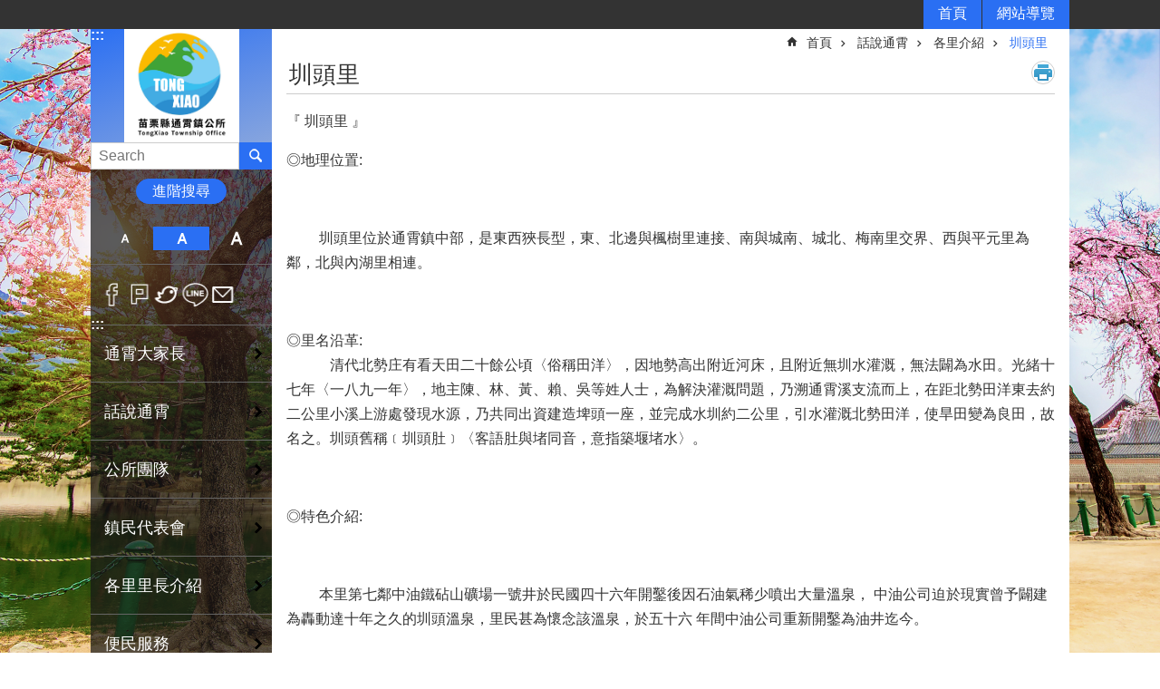

--- FILE ---
content_type: text/html; charset=utf-8
request_url: https://www.tungshiau.gov.tw/cl.aspx?n=6171
body_size: 19480
content:

<!DOCTYPE html>

<html id="FormHtml" xmlns="http://www.w3.org/1999/xhtml" lang="zh-Hant-tw">
<head id="Head1"><script>var CCMS_WWWURL='https://www.tungshiau.gov.tw';var CCMS_LanguageSN=1;var CCMS_SitesSN_Encryption='481';var miaolilocation='www2';var miaolilocationbase='www1';</script><script src='https://www.tungshiau.gov.tw/Scripts/jquery.min.js'></script>
<script src='https://www.tungshiau.gov.tw/Scripts/fu_Accessibility.js'></script>
<script src='https://www.tungshiau.gov.tw/Scripts/jquery.cookie.js'></script>
<script src='https://www.tungshiau.gov.tw/Scripts/jUtil.js'></script>
<script src='https://www.tungshiau.gov.tw/Scripts/fancybox/jquery.fancybox.js'></script>
<link rel='stylesheet' type='text/css'  href='https://www.tungshiau.gov.tw/Scripts/fancybox/jquery.fancybox.css'> 
<script src='https://www.tungshiau.gov.tw/Scripts/lightGallery/js/lightgallery-all.min.js'></script>
<link rel='stylesheet' type='text/css'  href='https://www.tungshiau.gov.tw/Scripts/lightGallery/css/lightgallery.min.css'> 
<script src='https://www.tungshiau.gov.tw/Scripts/J_Pager.js'></script>
<script  src='https://www.tungshiau.gov.tw/Scripts/Chart/highcharts.js'></script> 
<script  src='https://www.tungshiau.gov.tw/Scripts/Chart/map.src.js'></script> 
<script  src='https://www.tungshiau.gov.tw/Scripts/Chart/highcharts_theme.js'></script> 
<script  src='https://www.tungshiau.gov.tw/Scripts/Chart/tw-all.js'></script> 
<link rel='stylesheet' type='text/css'  href='https://www.tungshiau.gov.tw/Scripts/Chart/highcharts.css'> 
<script  src='https://www.tungshiau.gov.tw/Scripts/jquery.mousewheel.min.js'></script> 
<script  src='https://www.tungshiau.gov.tw/Scripts/jquery.touchwipe.min.js'></script> 
<script  src='https://www.tungshiau.gov.tw/js/airdatepicker/datepicker.min.js'></script> 
<script  src='https://www.tungshiau.gov.tw/js/airdatepicker/datepicker.zh-tw.js'></script> 
<script  src='https://www.tungshiau.gov.tw/js/airdatepicker/datepicker.en.js'></script> 
<link rel='stylesheet' type='text/css'  href='https://www.tungshiau.gov.tw/js/airdatepicker/datepicker.min.css'> 
<meta http-equiv="X-UA-Compatible" content="IE=edge" /><meta name="viewport" content="width=device-width, initial-scale=1" /><meta http-equiv="Content-Type" content="text/html; charset=utf-8" />
<meta name="DC.Title" content="苗栗縣通霄鎮公所首頁" />
<meta name="DC.Subject" content="" />
<meta name="DC.Creator" content="苗栗縣政府" />
<meta name="DC.Publisher" content="" />
<meta name="DC.Date" content="" />
<meta name="DC.Type" content="" />
<meta name="DC.Identifier" content="" />
<meta name="DC.Description" content="" />
<meta name="DC.Contributor" content="" />
<meta name="DC.Format" content="" />
<meta name="DC.Relation" content="" />
<meta name="DC.Source" content="" />
<meta name="DC.Language" content="" />
<meta name="DC.Rights" content="" />
<meta name="Category.Theme" content="" />
<meta name="Category.Cake" content="" />
<meta name="Category.Service" content="" />
<meta name="DC.Keywords" content="" />
<title>
	通霄鎮公所-圳頭里
</title><link id="likCssGlobal" href="/css/global.css" rel="stylesheet" type="text/css" /><link id="likCssPage" href="/css/page.css" rel="stylesheet" type="text/css" /><link id="likPrint" href="/css/print.css" rel="stylesheet" type="text/css" media="print" /><link id="lnkCssSysDetail" href="/css/sys_detail.css" rel="stylesheet" type="text/css" />
<link href="https://webws.miaoli.gov.tw/001/Upload/481/sites/pagebackimage/73e7bd02-c899-4b69-b4a4-70899e6956cf.jpg" rel="icon" type="image/x-icon"><!-- Global site tag (gtag.js) - Google Analytics -->
<script async src="https://www.googletagmanager.com/gtag/js?id=UA-149102498-19"></script>
<script>
  window.dataLayer = window.dataLayer || [];
  function gtag(){dataLayer.push(arguments);}
  gtag('js', new Date());

  gtag('config', 'UA-149102498-19');
</script><meta property="og:title" content="圳頭里" >
<meta property="og:type" content="article" >
<meta property="og:url" content="https://www.tungshiau.gov.tw/cl.aspx?n=6171" >
<meta property="og:site_name" content="通霄鎮公所" >
</head>
<body id="Formbody" data-js="false"><div class="for_accessibility">
    <style>
        .for_accessibility a {
            position: absolute;
            top: 10px;
            left: 10px;
            z-index: 99;
            width: 1px;
            height: 1px;
            white-space: nowrap;
            overflow: hidden;
            color: #000;
        }
            .for_accessibility a:focus {
                width: auto;
                height: auto;
                padding: 6px;
                background-color: #fff;
            }
        .for_accessibility div {
            position: absolute;
            width: 2px;
            height: 2px;
            background-color: transparent;
            opacity: .1
        }
    </style>
    <a href="#CCMS_Content" class="" title="跳到主要內容區塊">跳到主要內容區塊</a>    <div>
    </div>
    <script>
        var $a = $('.for_accessibility a');
        $a.on('click', function (evt) {
            var $href = $($(this).attr('href')),
                $target = $href.find('a').eq(0).get(0);
            setTimeout(function () { try { $target.focus(); } catch (e) { } }, 0);
        });
    </script>
</div>
<script> document.body.setAttribute("data-js", "true");</script>
    
    <form method="post" action="./cl.aspx?n=6171&amp;Create=1" id="form1">
<div class="aspNetHidden">
<input type="hidden" name="__VIEWSTATE" id="__VIEWSTATE" value="PtPHYJyy3qzC8j1deo97qiRUC/+nridCFB7i0YnDm9LCemG1BV+3QkKZQcPWbJLWOVhk1/B7PQhk1BGGRCev4fZkrMJm7+SbRRDJ7/Lny89fVf6q4FPQD7d3lHW/PUJjlkJLxUApW05nbzfZEjbhb+bhZ6JpZCvRNrG460zkr8uYGCplchbusfuzp7oG+ae50lTxX/V6vkPf1jOdJtzLV5sg1itF+jNdCtJIVQEaDvbnXnqErEe9lMHvNzDFYyicRoeKHLJudP7IqBdTFNHo7vlnbn/5g1w+MdLeXfaDRXavvxvPuRTTtz2OUY37nzbwx3mRW17J7rdTFmeuRrjgX1eBPyK/jP/jErcOyb5XaEhe93uWHEUKIaGc/LZ3iy3LoLJCM5Ps3qTnyKtIl486Jdc9HwHTc0asYMQkQFEOaLXg3Ukr0jJHHnFVTbMa+GNmZ+T4AERiplSfAyIAyTDUjOBnYu/G1JwKc9nR8tY36B+m1hio48qncr4j6BnQWU1aV967B2K43AKUF1wfuyXhwtMwEFliH1HTWe50cNEVutpAdvU/DFCnHm8JtMGS+TlXtOmeySjXb5tFEYGgXJrbaOFWBCHyX2/6hF6oqACNDSXTEylhpnJ09dZZrieYRA1mFfzpPaMH/Ojm4StQSE+brKBXSRj/ehGcBbkuG65XAk1Uu5LKvVoUPhg0evF9cMWnTBixqDx14bTZgnwLwT66IglLDtHoLylkGfCBq1pVfZAFBwRS8dB+8Eojbio8sZCKIKcCPnlCFpvheT/ub7iA1XOeMEoZeI0j2cTtfMmCyNzk9OAY+4jorofTEPj8FcaGLBs7frNvnbakd0narIQpAsGW+0mDD2UeS3y2DZhdEJTpDl9MZyc2k9YwF8kJcjH/GuBNLBa9Pzo9+sjO+v4GcQGuKDZuHqTfG2LDxdQCGbf90C1ztlGyKlRcI6DNB3+4INMm6eRMSpzInEwHP2QlZC2YFN8FZN59YD3Ngzuj9oJytDF67/gNhm3p+kfDffs1fSTQmShGN9fnZug/GrsMxS4ccnaQaHZyJQqENW8sQE5zIGs801ZZUQQ0MXS1nwfs52Bq8wLY+4Uxh0oTU+x36/zJktFRf2tZgzKflVjMMkS5f4v3/E74FzNtpbYbUnf2/+JKQBo0Ki1YZWBsLafWK1jXj9FDEhZpDcUHHCOhGjGIMELKaKglSxI7b1Db+ePFQ9dgFbtdjQfSQgc+/JoE4F4scQYhC/Zwx58BmBVRlHySvk5jTJBqs1RuVJU91YUFkDWJIC9qbpLVqV/pWpjXGfHpJ3HLBuPiUNaQJ2MpDOXl9hVsCT9sewq/kv5RTA3iVVzgi474RMFGvOo24cmkShjwZjkz7Mzn0VOafVrD3NhZMdKrmJZg5eZlcco+PiwQfyIgg7wbIkPKVmC3BwBk1Px1BdIGX+DKn+nCISu4CP68bA62l7QELbHkUYvAMe6tPB86QNQMk6h6kc7j7SqBf64f6NP2rJ8Inb3vV+Wv6oFUM/2LY2i1h1zyrJTbDA0ba5sKdOdgYXf7zATM+fPyGXf8XXfpcReyXBY4QPs+iDS8hEWV/6jRZ/CND7yJO+hOu9bvhQ==" />
</div>

        <!--主選單 結束-->
        <!--標題-->

        <div class="title">
            

        </div>
        
        
        
        
        
        
     <div class="group sys-root" data-func="{&#39;datePicker&#39;:{&#39;autoClose&#39;:true,&#39;language&#39;:&#39;zh-tw&#39;,&#39;navTitles&#39;:{&#39;days&#39;:&#39;&lt;i&amp;gt;民國 rrr 年&lt;/i&amp;gt; &amp;nbsp; MM&#39;,&#39;months&#39;:&#39;民國 rrr 年&#39;,&#39;years&#39;:&#39;民國 rrr1 至 rrr2 年&#39;}}}" data-nojs="您的瀏覽器似乎不支援 JavaScript 語法，但沒關係，這並不會影響到內容的陳述。如需要選擇適合您的字級大小，可利用鍵盤 Ctrl   ( )放大 (-)縮小。如需要回到上一頁，可使用瀏覽器提供的 Alt   左方向鍵(←)。如需要列印，可利用鍵盤 Ctrl   p 使用瀏覽器提供的列印功能。" data-type="3" data-child="3"><div class="in"><div class="ct"><div class="in"> <div class="group base-mobile" data-func="{&#39;toggleBtn&#39;:{}}" data-index="1" data-type="3"><div class="in"><div class="hd"><div class="in"><div   data-index="0"  class="headeH3"  >		<span  ><a    title="mobile botton"   >mobile botton</a></span></div></div></div><div class="ct"><div class="in"> <div class="area-form search" data-index="1" data-type="0" data-child="1"><div class="in"><div class="hd"><div class="in"><div   data-index="0"  >		<span  ><a    title="search"   >search</a></span></div></div></div><div class="ct"><div class="in"><div class="fieldset">
  <span class="search"><input id="btn_540adac2d514479380fa84e1741879a8" data-search="btn_540adac2d514479380fa84e1741879a8" type="search" placeholder="Search" title="搜尋"></span>
  <span class="submit"><a href="#" class='CCMS_SearchBtn' role='button' data-search="btn_540adac2d514479380fa84e1741879a8" >搜尋</a></span>
</div>
<div class="list">
  <ul data-index="1" data-child="0">
  </ul>
</div>
<script >
$(function () {
    $('[data-search="btn_540adac2d514479380fa84e1741879a8"]').on("keydown", function (event) {
        if (event.which == 13) {
             doSearch($('#btn_540adac2d514479380fa84e1741879a8'));
            return false;
        }
    });
});
</script>
</div></div><div class="ft"><div class="in"><ul data-index="1" data-child="1">
  <li data-index="1" class="advanced"><span><a target="_blank" href="https://www.google.com.tw/advanced_search?hl=zh-Hant-tw&as_sitesearch=https://www.tungshiau.gov.tw" title="進階搜尋[另開新視窗]">進階搜尋</a></span></li>
</ul>
</div></div></div></div> <div class="list-text share" data-index="2" data-type="0" data-child="1"><div class="in"><div class="hd"><div class="in"><div   data-index="0"  >		<span  ><a   href="#"   title="分享"   >分享</a></span></div></div></div><div class="ct"><div class="in"><ul data-index="1" data-child="5"><li   data-index="1"  class="facebook"  >		<span  ><a   href="javascript: void(window.open('http://www.facebook.com/share.php?u='.concat(encodeURIComponent(location.href)) ));"   title="Share to Facebook[另開新視窗]"   target="_self"  >Facebook</a></span></li><li   data-index="2"  class="plurk"  >		<span  ><a   href="javascript: void(window.open('http://www.plurk.com/?qualifier=shares&status='.concat(encodeURIComponent(location.href)) ));"   title="Share toPlurk[另開新視窗]"   target="_self"  >Plurk</a></span></li><li   data-index="3"  class="twitter"  >		<span  ><a   href="javascript: void(window.open('http://twitter.com/home/?status='.concat(encodeURIComponent(document.title)) .concat(' ') .concat(encodeURIComponent(location.href))));"   title="Share to twitter[另開新視窗]"   target="_self"  >Twitter</a></span></li><li   data-index="4"  class="line"  >		<span  ><a   href="javascript: void(window.open('http://line.naver.jp/R/msg/text/?'.concat(encodeURIComponent(location.href)) ));"   title="Share to line[另開新視窗]"   target="_self"  >line</a></span></li><li   data-index="5"  class="email"  >		<span  ><a   href="javascript:  void(window.open('mailto:?subject=' + encodeURIComponent(document.title) + '&amp;body=' +  encodeURIComponent(document.URL)));"   title="Share to email[另開新視窗]"   target="_self"  >Email</a></span></li></ul>
</div></div></div></div> <div class="group-list nav" data-func="{&#39;majorNavMobile&#39;:{}}" data-index="3" data-type="4" data-child="18"><div class="in"><div class="ct"><div class="in"><ul data-index="1" data-child="18"><li data-index="1"> <div class="group nav" data-index="1" data-type="3" data-child="1"><div class="in"><div class="hd"><div class="in"><div   data-index="0"  class="headeH3"  >		<span  ><a   href="cl.aspx?n=5665"      title="通霄大家長"   >通霄大家長</a></span></div></div></div><div class="ct"><div class="in"> <div class="list-text nav" data-index="1" data-type="0" data-child="1"><div class="in"><div class="ct"><div class="in"><ul data-index="1" data-child="2"><li   data-index="1"  >		<span  ><a   href="cp.aspx?n=5666"      title="鎮長介紹"   >鎮長介紹</a></span></li><li   data-index="2"  >		<span  ><a   href="cp.aspx?n=5667"      title="鎮長理念"   >鎮長理念</a></span></li></ul>
</div></div></div></div></div></div></div></div></li><li data-index="2"> <div class="group nav" data-index="2" data-type="3" data-child="1"><div class="in"><div class="hd"><div class="in"><div   data-index="0"  class="headeH3"  >		<span  ><a   href="cl.aspx?n=5672"      title="話說通霄"   >話說通霄</a></span></div></div></div><div class="ct"><div class="in"> <div class="list-text nav" data-index="1" data-type="0" data-child="1"><div class="in"><div class="ct"><div class="in"><ul data-index="1" data-child="11"><li   data-index="1"  >		<span  ><a   href="cp.aspx?n=5674"      title="沿革歷史"   >沿革歷史</a></span></li><li   data-index="2"  >		<span  ><a   href="cp.aspx?n=5675"      title="宗教藝文"   >宗教藝文</a></span></li><li   data-index="3"  >		<span  ><a   href="cp.aspx?n=5676"      title="地理環境"   >地理環境</a></span></li><li   data-index="4"  >		<span  ><a   href="cp.aspx?n=5677"      title="交通概況"   >交通概況</a></span></li><li   data-index="5"  >		<span  ><a   href="cp.aspx?n=5678"      title="產業概況"   >產業概況</a></span></li><li   data-index="6"  >		<span  ><a   href="cp.aspx?n=5679"      title="教育資源"   >教育資源</a></span></li><li   data-index="7"  >		<span  ><a   href="cl.aspx?n=5718"      title="各里介紹"   >各里介紹</a></span></li><li   data-index="8"  >		<span  ><a   href="cp.aspx?n=5719"      title="社區發展"   >社區發展</a></span></li><li   data-index="9"  >		<span  ><a   href="cp.aspx?n=5720"      title="行政區域圖"   >行政區域圖</a></span></li><li   data-index="10"  >		<span  ><a   href="cp.aspx?n=5721"      title="社區活動中心地址"   >社區活動中心地址</a></span></li><li   data-index="11"  >		<span  ><a   href="cp.aspx?n=7387"      title="行政中心"   >行政中心</a></span></li></ul>
</div></div></div></div></div></div></div></div></li><li data-index="3"> <div class="group nav" data-index="3" data-type="3" data-child="1"><div class="in"><div class="hd"><div class="in"><div   data-index="0"  class="headeH3"  >		<span  ><a   href="cl.aspx?n=5722"      title="公所團隊"   >公所團隊</a></span></div></div></div><div class="ct"><div class="in"> <div class="list-text nav" data-index="1" data-type="0" data-child="1"><div class="in"><div class="ct"><div class="in"><ul data-index="1" data-child="4"><li   data-index="1"  >		<span  ><a   href="News.aspx?n=5723&sms=13089"      title="效率親切的服務團隊"   >效率親切的服務團隊</a></span></li><li   data-index="2"  >		<span  ><a   href="cp.aspx?n=5724"      title="公所組織圖"   >公所組織圖</a></span></li><li   data-index="3"  >		<span  ><a   href="cp.aspx?n=5725"      title="各課室服務電話"   >各課室服務電話</a></span></li><li   data-index="4"  >		<span  ><a   href="cp.aspx?n=5726"      title="VI識別系統推動"   >VI識別系統推動</a></span></li></ul>
</div></div></div></div></div></div></div></div></li><li data-index="4"> <div class="group nav" data-index="4" data-type="3" data-child="1"><div class="in"><div class="hd"><div class="in"><div   data-index="0"  class="headeH3"  >		<span  ><a   href="cp.aspx?n=5727"      title="鎮民代表會"   >鎮民代表會</a></span></div></div></div><div class="ct"><div class="in"> <div class="list-text nav" data-index="1" data-type="0" data-child="1"><div class="in"><div class="ct"><div class="in"><ul data-index="1" data-child="1"><li   data-index="1"  >		<span  ><a   href="cp.aspx?n=6187"      title="代表會簡介"   >代表會簡介</a></span></li></ul>
</div></div></div></div></div></div></div></div></li><li data-index="5"> <div class="group nav" data-index="5" data-type="3" data-child="1"><div class="in"><div class="hd"><div class="in"><div   data-index="0"  class="headeH3"  >		<span  ><a   href="News.aspx?n=5728&sms=13090"      title="各里里長介紹"   >各里里長介紹</a></span></div></div></div><div class="ct"><div class="in"> <div class="list-text nav" data-index="1" data-type="0"><div class="in"><div class="ct"><div class="in"></div></div></div></div></div></div></div></div></li><li data-index="6"> <div class="group nav" data-index="6" data-type="3" data-child="1"><div class="in"><div class="hd"><div class="in"><div   data-index="0"  class="headeH3"  >		<span  ><a   href="cl.aspx?n=5729"      title="便民服務"   >便民服務</a></span></div></div></div><div class="ct"><div class="in"> <div class="list-text nav" data-index="1" data-type="0" data-child="1"><div class="in"><div class="ct"><div class="in"><ul data-index="1" data-child="2"><li   data-index="1"  >		<span  ><a   href="cl.aspx?n=5732"      title="各項業務申辦須知"   >各項業務申辦須知</a></span></li><li   data-index="2"  >		<span  ><a   href="cl.aspx?n=5733"      title="各項表單下載"   >各項表單下載</a></span></li></ul>
</div></div></div></div></div></div></div></div></li><li data-index="7"> <div class="group nav" data-index="7" data-type="3" data-child="1"><div class="in"><div class="hd"><div class="in"><div   data-index="0"  class="headeH3"  >		<span  ><a   href="cl.aspx?n=5735"      title="防災專區"   >防災專區</a></span></div></div></div><div class="ct"><div class="in"> <div class="list-text nav" data-index="1" data-type="0" data-child="1"><div class="in"><div class="ct"><div class="in"><ul data-index="1" data-child="3"><li   data-index="1"  >		<span  ><a   href="News.aspx?n=5739&sms=13091"      title="最新消息"   >最新消息</a></span></li><li   data-index="2"  >		<span  ><a   href="News_Photo.aspx?n=5740&sms=13092"      title="各里簡易疏散避難圖"   >各里簡易疏散避難圖</a></span></li><li   data-index="3"  >		<span  ><a   href="News.aspx?n=5741&sms=13296"      title="災民收容所"   >災民收容所</a></span></li></ul>
</div></div></div></div></div></div></div></div></li><li data-index="8"> <div class="group nav" data-index="8" data-type="3" data-child="1"><div class="in"><div class="hd"><div class="in"><div   data-index="0"  class="headeH3"  >		<span  ><a   href="cp.aspx?n=5737"      title="政風專區"   >政風專區</a></span></div></div></div><div class="ct"><div class="in"> <div class="list-text nav" data-index="1" data-type="0" data-child="1"><div class="in"><div class="ct"><div class="in"><ul data-index="1" data-child="2"><li   data-index="1"  >		<span  ><a   href="News.aspx?n=5742&sms=13093"      title="身分關係公開專區"   >身分關係公開專區</a></span></li><li   data-index="2"  >		<span  ><a   href="News.aspx?n=7464&sms=13740"      title="廉政專區"   >廉政專區</a></span></li></ul>
</div></div></div></div></div></div></div></div></li><li data-index="9"> <div class="group nav" data-index="9" data-type="3" data-child="1"><div class="in"><div class="hd"><div class="in"><div   data-index="0"  class="headeH3"  >		<span  ><a   href="News.aspx?n=8686&sms=14233"      title="補助公告專區"   >補助公告專區</a></span></div></div></div><div class="ct"><div class="in"> <div class="list-text nav" data-index="1" data-type="0"><div class="in"><div class="ct"><div class="in"></div></div></div></div></div></div></div></div></li><li data-index="10"> <div class="group nav" data-index="10" data-type="3" data-child="1"><div class="in"><div class="hd"><div class="in"><div   data-index="0"  class="headeH3"  >		<span  ><a   href="cl.aspx?n=5738"      title="主計專區"   >主計專區</a></span></div></div></div><div class="ct"><div class="in"> <div class="list-text nav" data-index="1" data-type="0" data-child="1"><div class="in"><div class="ct"><div class="in"><ul data-index="1" data-child="3"><li   data-index="1"  >		<span  ><a   href="News.aspx?n=5743&sms=13094"      title="預決算專區"   >預決算專區</a></span></li><li   data-index="2"  >		<span  ><a   href="News.aspx?n=5744&sms=13095"      title="統計專區"   >統計專區</a></span></li><li   data-index="3"  >		<span  ><a   href="News.aspx?n=5745&sms=13096"      title="內部控制專區"   >內部控制專區</a></span></li></ul>
</div></div></div></div></div></div></div></div></li><li data-index="11"> <div class="group nav" data-index="11" data-type="3" data-child="1"><div class="in"><div class="hd"><div class="in"><div   data-index="0"  class="headeH3"  >		<span  ><a   href="News.aspx?n=5746&sms=13097"      title="電子刊物"   >電子刊物</a></span></div></div></div><div class="ct"><div class="in"> <div class="list-text nav" data-index="1" data-type="0"><div class="in"><div class="ct"><div class="in"></div></div></div></div></div></div></div></div></li><li data-index="12"> <div class="group nav" data-index="12" data-type="3" data-child="1"><div class="in"><div class="hd"><div class="in"><div   data-index="0"  class="headeH3"  >		<span  ><a   href="News.aspx?n=7438&sms=13730"      title="客語專區"   >客語專區</a></span></div></div></div><div class="ct"><div class="in"> <div class="list-text nav" data-index="1" data-type="0"><div class="in"><div class="ct"><div class="in"></div></div></div></div></div></div></div></div></li><li data-index="13"> <div class="group nav" data-index="13" data-type="3" data-child="1"><div class="in"><div class="hd"><div class="in"><div   data-index="0"  class="headeH3"  >		<span  ><a   href="News.aspx?n=5747&sms=13098"      title="招標公告"   >招標公告</a></span></div></div></div><div class="ct"><div class="in"> <div class="list-text nav" data-index="1" data-type="0"><div class="in"><div class="ct"><div class="in"></div></div></div></div></div></div></div></div></li><li data-index="14"> <div class="group nav" data-index="14" data-type="3" data-child="1"><div class="in"><div class="hd"><div class="in"><div   data-index="0"  class="headeH3"  >		<span  ><a   href="News.aspx?n=5748&sms=13100"      title="政府資訊公開"   >政府資訊公開</a></span></div></div></div><div class="ct"><div class="in"> <div class="list-text nav" data-index="1" data-type="0"><div class="in"><div class="ct"><div class="in"></div></div></div></div></div></div></div></div></li><li data-index="15"> <div class="group nav" data-index="15" data-type="3" data-child="1"><div class="in"><div class="hd"><div class="in"><div   data-index="0"  class="headeH3"  >		<span  ><a   href="cl.aspx?n=5749"      title="都市計畫專區"   >都市計畫專區</a></span></div></div></div><div class="ct"><div class="in"> <div class="list-text nav" data-index="1" data-type="0" data-child="1"><div class="in"><div class="ct"><div class="in"><ul data-index="1" data-child="3"><li   data-index="1"  >		<span  ><a   href="cp.aspx?n=5757"      title="都市計畫委員會名冊"   >都市計畫委員會名冊</a></span></li><li   data-index="2"  >		<span  ><a   href="cp.aspx?n=5758"      title="委員會會議紀錄及議程"   >委員會會議紀錄及議程</a></span></li><li   data-index="3"  >		<span  ><a   href="cp.aspx?n=5759"      title="都市計畫書圖"   >都市計畫書圖</a></span></li></ul>
</div></div></div></div></div></div></div></div></li><li data-index="16"> <div class="group nav" data-index="16" data-type="3" data-child="1"><div class="in"><div class="hd"><div class="in"><div   data-index="0"  class="headeH3"  >		<span  ><a   href="News.aspx?n=5750&sms=13101"      title="回饋金專區"   >回饋金專區</a></span></div></div></div><div class="ct"><div class="in"> <div class="list-text nav" data-index="1" data-type="0"><div class="in"><div class="ct"><div class="in"></div></div></div></div></div></div></div></div></li><li data-index="17"> <div class="group nav" data-index="17" data-type="3" data-child="1"><div class="in"><div class="hd"><div class="in"><div   data-index="0"  class="headeH3"  >		<span  ><a   href="cl.aspx?n=5753"      title="游泳池"   >游泳池</a></span></div></div></div><div class="ct"><div class="in"> <div class="list-text nav" data-index="1" data-type="0" data-child="1"><div class="in"><div class="ct"><div class="in"><ul data-index="1" data-child="6"><li   data-index="1"  >		<span  ><a   href="News.aspx?n=5767&sms=13104"      title="最新消息"   >最新消息</a></span></li><li   data-index="2"  >		<span  ><a   href="cp.aspx?n=5770"      title="設立緣由"   >設立緣由</a></span></li><li   data-index="3"  >		<span  ><a   href="cp.aspx?n=5771"      title="設施介紹"   >設施介紹</a></span></li><li   data-index="4"  >		<span  ><a   href="cp.aspx?n=5772"      title="注意事項"   >注意事項</a></span></li><li   data-index="5"  >		<span  ><a   href="cp.aspx?n=5773"      title="游泳的好處"   >游泳的好處</a></span></li><li   data-index="6"  >		<span  ><a   href="cp.aspx?n=5774"      title="交通位置"   >交通位置</a></span></li></ul>
</div></div></div></div></div></div></div></div></li><li data-index="18"> <div class="group nav" data-index="18" data-type="3" data-child="1"><div class="in"><div class="hd"><div class="in"><div   data-index="0"  class="headeH3"  >		<span  ><a   href="cp.aspx?n=5754"      title="使用說明"   >使用說明</a></span></div></div></div><div class="ct"><div class="in"> <div class="list-text nav" data-index="1" data-type="0"><div class="in"><div class="ct"><div class="in"></div></div></div></div></div></div></div></div></li></ul></div></div></div></div> <div class="list-text hot-key-word" data-index="4" data-type="0"><div class="in"><div class="hd"><div class="in"><div   data-index="0"  >		<span  ><a    title="熱門關鍵字"   >熱門關鍵字</a></span></div></div></div><div class="ct"><div class="in"></div></div></div></div> <div class="list-text link" data-index="5" data-type="0" data-child="1"><div class="in"><div class="hd"><div class="in"><div   data-index="0"  >		<span  ><a    title="上方連結"   >上方連結</a></span></div></div></div><div class="ct"><div class="in"><ul data-index="1" data-child="2"><li   data-index="1"  >		<span  ><a   href="Default.aspx"   title="首頁"   target="_self"  >首頁</a></span></li><li   data-index="2"  >		<span  ><a   href="SiteMap.aspx"   title="網站導覽"   target="_self"  >網站導覽</a></span></li></ul>
</div></div></div></div> <div class="list-text link" data-index="6" data-type="0"><div class="in"><div class="hd"><div class="in"><div   data-index="0"  >		<span  ><a    title="下方連結"   >下方連結</a></span></div></div></div><div class="ct"><div class="in"></div></div></div></div></div></div></div></div> <div class="group base-extend" data-func="{&#39;hud&#39;:{}}" data-index="2" data-type="3" data-child="2"><div class="in"><div class="ct"><div class="in"> <div class="simple-text accesskey" data-type="0" data-child="1"><div class="in"><div class="ct"><div class="in"><span><a href="#Accesskey_U" id="Accesskey_U" accesskey="U" title="上方選單連結區，此區塊列有本網站的主要連結">:::</a></span></div></div></div></div> <div class="list-text link" data-index="1" data-type="0" data-child="1"><div class="in"><div class="hd"><div class="in"><div   data-index="0"  >		<span  ><a    title="上方連結"   >上方連結</a></span></div></div></div><div class="ct"><div class="in"><ul data-index="1" data-child="2"><li   data-index="1"  >		<span  ><a   href="Default.aspx"   title="首頁"   target="_self"  >首頁</a></span></li><li   data-index="2"  >		<span  ><a   href="SiteMap.aspx"   title="網站導覽"   target="_self"  >網站導覽</a></span></li></ul>
</div></div></div></div> <div class="simple-text major-logo" data-index="2" data-type="0" data-child="1"><div class="in"><div class="ct"><div class="in"><h1><a href="Default.aspx" title="回首頁">通霄鎮公所</a><strong style="display: none;">通霄鎮公所</strong></h1></div></div></div></div> <div class="group default info" data-index="1" data-type="3"><div class="in"><div class="ct"><div class="in"> <div class="area-form search" data-func="{&#39;showDataList&#39;:{}}" data-index="1" data-type="0" data-child="1"><div class="in"><div class="hd"><div class="in"><div   data-index="0"  >		<span  ><a    title="search"   >search</a></span></div></div></div><div class="ct"><div class="in"><div class="fieldset">
  <span class="search"><input id="btn_adfe290123ea4d3dae9c23d466212936" data-search="btn_adfe290123ea4d3dae9c23d466212936" type="search" placeholder="Search" title="搜尋"></span>
  <span class="submit"><a href="#" class='CCMS_SearchBtn' role='button' data-search="btn_adfe290123ea4d3dae9c23d466212936" >搜尋</a></span>
</div>
<div class="list">
  <ul data-index="1" data-child="0">
  </ul>
</div>
<script >
$(function () {
    $('[data-search="btn_adfe290123ea4d3dae9c23d466212936"]').on("keydown", function (event) {
        if (event.which == 13) {
             doSearch($('#btn_adfe290123ea4d3dae9c23d466212936'));
            return false;
        }
    });
});
</script>
</div></div><div class="ft"><div class="in"><ul data-index="1" data-child="1">
  <li data-index="1" class="advanced"><span><a target="_blank" href="https://www.google.com.tw/advanced_search?hl=zh-Hant-tw&as_sitesearch=https://www.tungshiau.gov.tw" title="進階搜尋[另開新視窗]">進階搜尋</a></span></li>
</ul>
</div></div></div></div> <div class="list-text hot-key-word" data-index="2" data-type="0"><div class="in"><div class="hd"><div class="in"><div   data-index="0"  >		<span  ><a    title="熱門關鍵字"   >熱門關鍵字</a></span></div></div></div><div class="ct"><div class="in"></div></div></div></div></div></div></div></div> <div class="list-text font-size" data-func="{&#39;fontSize&#39;:{}}" data-index="4" data-type="0" data-child="1"><div class="in"><div class="hd"><div class="in"><div   data-index="0"  >		<span  ><a   href="#"   title="字級"   >字級</a></span></div></div></div><div class="ct"><div class="in"><ul data-index="1" data-child="3"><li   data-index="1"  class="small"  >		<span  ><a   href="#"   title="小"   >小</a></span></li><li   data-index="2"  class="medium"  >		<span  ><a   href="#"   title="中"   >中</a></span></li><li   data-index="3"  class="large"  >		<span  ><a   href="#"   title="大"   >大</a></span></li></ul>
</div></div></div></div> <div class="list-text share" data-index="5" data-type="0" data-child="1"><div class="in"><div class="hd"><div class="in"><div   data-index="0"  >		<span  ><a   href="#"   title="分享"   >分享</a></span></div></div></div><div class="ct"><div class="in"><ul data-index="1" data-child="5"><li   data-index="1"  class="facebook"  >		<span  ><a   href="javascript: void(window.open('http://www.facebook.com/share.php?u='.concat(encodeURIComponent(location.href)) ));"   title="Share to Facebook[另開新視窗]"   target="_self"  >Facebook</a></span></li><li   data-index="2"  class="plurk"  >		<span  ><a   href="javascript: void(window.open('http://www.plurk.com/?qualifier=shares&status='.concat(encodeURIComponent(location.href)) ));"   title="Share toPlurk[另開新視窗]"   target="_self"  >Plurk</a></span></li><li   data-index="3"  class="twitter"  >		<span  ><a   href="javascript: void(window.open('http://twitter.com/home/?status='.concat(encodeURIComponent(document.title)) .concat(' ') .concat(encodeURIComponent(location.href))));"   title="Share to twitter[另開新視窗]"   target="_self"  >Twitter</a></span></li><li   data-index="4"  class="line"  >		<span  ><a   href="javascript: void(window.open('http://line.naver.jp/R/msg/text/?'.concat(encodeURIComponent(location.href)) ));"   title="Share to line[另開新視窗]"   target="_self"  >line</a></span></li><li   data-index="5"  class="email"  >		<span  ><a   href="javascript:  void(window.open('mailto:?subject=' + encodeURIComponent(document.title) + '&amp;body=' +  encodeURIComponent(document.URL)));"   title="Share to email[另開新視窗]"   target="_self"  >Email</a></span></li></ul>
</div></div></div></div> <div class="simple-text accesskey" data-type="0" data-child="1"><div class="in"><div class="ct"><div class="in"><span><a href="#Accesskey_L" id="Accesskey_L" accesskey="L" title="左方次要連結區，此區塊列有本網站的次要連結">:::</a></span></div></div></div></div> <div class="group-list nav" data-func="{&#39;majorNavHorizontal&#39;:{},&#39;majorNavStraight&#39;:{},&#39;setNavWidth&#39;:{}}" data-index="6" data-type="4" data-child="18"><div class="in"><div class="ct"><div class="in"><ul data-index="1" data-child="18"><li data-index="1"> <div class="group nav" data-index="1" data-type="3" data-child="1"><div class="in"><div class="hd"><div class="in"><div   data-index="0"  class="headeH3"  >		<span  ><a   href="cl.aspx?n=5665"      title="通霄大家長"   >通霄大家長</a></span></div></div></div><div class="ct"><div class="in"> <div class="list-text nav" data-index="1" data-type="0" data-child="1"><div class="in"><div class="ct"><div class="in"><ul data-index="1" data-child="2"><li   data-index="1"  >		<span  ><a   href="cp.aspx?n=5666"      title="鎮長介紹"   >鎮長介紹</a></span></li><li   data-index="2"  >		<span  ><a   href="cp.aspx?n=5667"      title="鎮長理念"   >鎮長理念</a></span></li></ul>
</div></div></div></div></div></div></div></div></li><li data-index="2"> <div class="group nav" data-index="2" data-type="3" data-child="1"><div class="in"><div class="hd"><div class="in"><div   data-index="0"  class="headeH3"  >		<span  ><a   href="cl.aspx?n=5672"      title="話說通霄"   >話說通霄</a></span></div></div></div><div class="ct"><div class="in"> <div class="list-text nav" data-index="1" data-type="0" data-child="1"><div class="in"><div class="ct"><div class="in"><ul data-index="1" data-child="11"><li   data-index="1"  >		<span  ><a   href="cp.aspx?n=5674"      title="沿革歷史"   >沿革歷史</a></span></li><li   data-index="2"  >		<span  ><a   href="cp.aspx?n=5675"      title="宗教藝文"   >宗教藝文</a></span></li><li   data-index="3"  >		<span  ><a   href="cp.aspx?n=5676"      title="地理環境"   >地理環境</a></span></li><li   data-index="4"  >		<span  ><a   href="cp.aspx?n=5677"      title="交通概況"   >交通概況</a></span></li><li   data-index="5"  >		<span  ><a   href="cp.aspx?n=5678"      title="產業概況"   >產業概況</a></span></li><li   data-index="6"  >		<span  ><a   href="cp.aspx?n=5679"      title="教育資源"   >教育資源</a></span></li><li   data-index="7"  >		<span  ><a   href="cl.aspx?n=5718"      title="各里介紹"   >各里介紹</a></span></li><li   data-index="8"  >		<span  ><a   href="cp.aspx?n=5719"      title="社區發展"   >社區發展</a></span></li><li   data-index="9"  >		<span  ><a   href="cp.aspx?n=5720"      title="行政區域圖"   >行政區域圖</a></span></li><li   data-index="10"  >		<span  ><a   href="cp.aspx?n=5721"      title="社區活動中心地址"   >社區活動中心地址</a></span></li><li   data-index="11"  >		<span  ><a   href="cp.aspx?n=7387"      title="行政中心"   >行政中心</a></span></li></ul>
</div></div></div></div></div></div></div></div></li><li data-index="3"> <div class="group nav" data-index="3" data-type="3" data-child="1"><div class="in"><div class="hd"><div class="in"><div   data-index="0"  class="headeH3"  >		<span  ><a   href="cl.aspx?n=5722"      title="公所團隊"   >公所團隊</a></span></div></div></div><div class="ct"><div class="in"> <div class="list-text nav" data-index="1" data-type="0" data-child="1"><div class="in"><div class="ct"><div class="in"><ul data-index="1" data-child="4"><li   data-index="1"  >		<span  ><a   href="News.aspx?n=5723&sms=13089"      title="效率親切的服務團隊"   >效率親切的服務團隊</a></span></li><li   data-index="2"  >		<span  ><a   href="cp.aspx?n=5724"      title="公所組織圖"   >公所組織圖</a></span></li><li   data-index="3"  >		<span  ><a   href="cp.aspx?n=5725"      title="各課室服務電話"   >各課室服務電話</a></span></li><li   data-index="4"  >		<span  ><a   href="cp.aspx?n=5726"      title="VI識別系統推動"   >VI識別系統推動</a></span></li></ul>
</div></div></div></div></div></div></div></div></li><li data-index="4"> <div class="group nav" data-index="4" data-type="3" data-child="1"><div class="in"><div class="hd"><div class="in"><div   data-index="0"  class="headeH3"  >		<span  ><a   href="cp.aspx?n=5727"      title="鎮民代表會"   >鎮民代表會</a></span></div></div></div><div class="ct"><div class="in"> <div class="list-text nav" data-index="1" data-type="0" data-child="1"><div class="in"><div class="ct"><div class="in"><ul data-index="1" data-child="1"><li   data-index="1"  >		<span  ><a   href="cp.aspx?n=6187"      title="代表會簡介"   >代表會簡介</a></span></li></ul>
</div></div></div></div></div></div></div></div></li><li data-index="5"> <div class="group nav" data-index="5" data-type="3" data-child="1"><div class="in"><div class="hd"><div class="in"><div   data-index="0"  class="headeH3"  >		<span  ><a   href="News.aspx?n=5728&sms=13090"      title="各里里長介紹"   >各里里長介紹</a></span></div></div></div><div class="ct"><div class="in"> <div class="list-text nav" data-index="1" data-type="0"><div class="in"><div class="ct"><div class="in"></div></div></div></div></div></div></div></div></li><li data-index="6"> <div class="group nav" data-index="6" data-type="3" data-child="1"><div class="in"><div class="hd"><div class="in"><div   data-index="0"  class="headeH3"  >		<span  ><a   href="cl.aspx?n=5729"      title="便民服務"   >便民服務</a></span></div></div></div><div class="ct"><div class="in"> <div class="list-text nav" data-index="1" data-type="0" data-child="1"><div class="in"><div class="ct"><div class="in"><ul data-index="1" data-child="2"><li   data-index="1"  >		<span  ><a   href="cl.aspx?n=5732"      title="各項業務申辦須知"   >各項業務申辦須知</a></span></li><li   data-index="2"  >		<span  ><a   href="cl.aspx?n=5733"      title="各項表單下載"   >各項表單下載</a></span></li></ul>
</div></div></div></div></div></div></div></div></li><li data-index="7"> <div class="group nav" data-index="7" data-type="3" data-child="1"><div class="in"><div class="hd"><div class="in"><div   data-index="0"  class="headeH3"  >		<span  ><a   href="cl.aspx?n=5735"      title="防災專區"   >防災專區</a></span></div></div></div><div class="ct"><div class="in"> <div class="list-text nav" data-index="1" data-type="0" data-child="1"><div class="in"><div class="ct"><div class="in"><ul data-index="1" data-child="3"><li   data-index="1"  >		<span  ><a   href="News.aspx?n=5739&sms=13091"      title="最新消息"   >最新消息</a></span></li><li   data-index="2"  >		<span  ><a   href="News_Photo.aspx?n=5740&sms=13092"      title="各里簡易疏散避難圖"   >各里簡易疏散避難圖</a></span></li><li   data-index="3"  >		<span  ><a   href="News.aspx?n=5741&sms=13296"      title="災民收容所"   >災民收容所</a></span></li></ul>
</div></div></div></div></div></div></div></div></li><li data-index="8"> <div class="group nav" data-index="8" data-type="3" data-child="1"><div class="in"><div class="hd"><div class="in"><div   data-index="0"  class="headeH3"  >		<span  ><a   href="cp.aspx?n=5737"      title="政風專區"   >政風專區</a></span></div></div></div><div class="ct"><div class="in"> <div class="list-text nav" data-index="1" data-type="0" data-child="1"><div class="in"><div class="ct"><div class="in"><ul data-index="1" data-child="2"><li   data-index="1"  >		<span  ><a   href="News.aspx?n=5742&sms=13093"      title="身分關係公開專區"   >身分關係公開專區</a></span></li><li   data-index="2"  >		<span  ><a   href="News.aspx?n=7464&sms=13740"      title="廉政專區"   >廉政專區</a></span></li></ul>
</div></div></div></div></div></div></div></div></li><li data-index="9"> <div class="group nav" data-index="9" data-type="3" data-child="1"><div class="in"><div class="hd"><div class="in"><div   data-index="0"  class="headeH3"  >		<span  ><a   href="News.aspx?n=8686&sms=14233"      title="補助公告專區"   >補助公告專區</a></span></div></div></div><div class="ct"><div class="in"> <div class="list-text nav" data-index="1" data-type="0"><div class="in"><div class="ct"><div class="in"></div></div></div></div></div></div></div></div></li><li data-index="10"> <div class="group nav" data-index="10" data-type="3" data-child="1"><div class="in"><div class="hd"><div class="in"><div   data-index="0"  class="headeH3"  >		<span  ><a   href="cl.aspx?n=5738"      title="主計專區"   >主計專區</a></span></div></div></div><div class="ct"><div class="in"> <div class="list-text nav" data-index="1" data-type="0" data-child="1"><div class="in"><div class="ct"><div class="in"><ul data-index="1" data-child="3"><li   data-index="1"  >		<span  ><a   href="News.aspx?n=5743&sms=13094"      title="預決算專區"   >預決算專區</a></span></li><li   data-index="2"  >		<span  ><a   href="News.aspx?n=5744&sms=13095"      title="統計專區"   >統計專區</a></span></li><li   data-index="3"  >		<span  ><a   href="News.aspx?n=5745&sms=13096"      title="內部控制專區"   >內部控制專區</a></span></li></ul>
</div></div></div></div></div></div></div></div></li><li data-index="11"> <div class="group nav" data-index="11" data-type="3" data-child="1"><div class="in"><div class="hd"><div class="in"><div   data-index="0"  class="headeH3"  >		<span  ><a   href="News.aspx?n=5746&sms=13097"      title="電子刊物"   >電子刊物</a></span></div></div></div><div class="ct"><div class="in"> <div class="list-text nav" data-index="1" data-type="0"><div class="in"><div class="ct"><div class="in"></div></div></div></div></div></div></div></div></li><li data-index="12"> <div class="group nav" data-index="12" data-type="3" data-child="1"><div class="in"><div class="hd"><div class="in"><div   data-index="0"  class="headeH3"  >		<span  ><a   href="News.aspx?n=7438&sms=13730"      title="客語專區"   >客語專區</a></span></div></div></div><div class="ct"><div class="in"> <div class="list-text nav" data-index="1" data-type="0"><div class="in"><div class="ct"><div class="in"></div></div></div></div></div></div></div></div></li><li data-index="13"> <div class="group nav" data-index="13" data-type="3" data-child="1"><div class="in"><div class="hd"><div class="in"><div   data-index="0"  class="headeH3"  >		<span  ><a   href="News.aspx?n=5747&sms=13098"      title="招標公告"   >招標公告</a></span></div></div></div><div class="ct"><div class="in"> <div class="list-text nav" data-index="1" data-type="0"><div class="in"><div class="ct"><div class="in"></div></div></div></div></div></div></div></div></li><li data-index="14"> <div class="group nav" data-index="14" data-type="3" data-child="1"><div class="in"><div class="hd"><div class="in"><div   data-index="0"  class="headeH3"  >		<span  ><a   href="News.aspx?n=5748&sms=13100"      title="政府資訊公開"   >政府資訊公開</a></span></div></div></div><div class="ct"><div class="in"> <div class="list-text nav" data-index="1" data-type="0"><div class="in"><div class="ct"><div class="in"></div></div></div></div></div></div></div></div></li><li data-index="15"> <div class="group nav" data-index="15" data-type="3" data-child="1"><div class="in"><div class="hd"><div class="in"><div   data-index="0"  class="headeH3"  >		<span  ><a   href="cl.aspx?n=5749"      title="都市計畫專區"   >都市計畫專區</a></span></div></div></div><div class="ct"><div class="in"> <div class="list-text nav" data-index="1" data-type="0" data-child="1"><div class="in"><div class="ct"><div class="in"><ul data-index="1" data-child="3"><li   data-index="1"  >		<span  ><a   href="cp.aspx?n=5757"      title="都市計畫委員會名冊"   >都市計畫委員會名冊</a></span></li><li   data-index="2"  >		<span  ><a   href="cp.aspx?n=5758"      title="委員會會議紀錄及議程"   >委員會會議紀錄及議程</a></span></li><li   data-index="3"  >		<span  ><a   href="cp.aspx?n=5759"      title="都市計畫書圖"   >都市計畫書圖</a></span></li></ul>
</div></div></div></div></div></div></div></div></li><li data-index="16"> <div class="group nav" data-index="16" data-type="3" data-child="1"><div class="in"><div class="hd"><div class="in"><div   data-index="0"  class="headeH3"  >		<span  ><a   href="News.aspx?n=5750&sms=13101"      title="回饋金專區"   >回饋金專區</a></span></div></div></div><div class="ct"><div class="in"> <div class="list-text nav" data-index="1" data-type="0"><div class="in"><div class="ct"><div class="in"></div></div></div></div></div></div></div></div></li><li data-index="17"> <div class="group nav" data-index="17" data-type="3" data-child="1"><div class="in"><div class="hd"><div class="in"><div   data-index="0"  class="headeH3"  >		<span  ><a   href="cl.aspx?n=5753"      title="游泳池"   >游泳池</a></span></div></div></div><div class="ct"><div class="in"> <div class="list-text nav" data-index="1" data-type="0" data-child="1"><div class="in"><div class="ct"><div class="in"><ul data-index="1" data-child="6"><li   data-index="1"  >		<span  ><a   href="News.aspx?n=5767&sms=13104"      title="最新消息"   >最新消息</a></span></li><li   data-index="2"  >		<span  ><a   href="cp.aspx?n=5770"      title="設立緣由"   >設立緣由</a></span></li><li   data-index="3"  >		<span  ><a   href="cp.aspx?n=5771"      title="設施介紹"   >設施介紹</a></span></li><li   data-index="4"  >		<span  ><a   href="cp.aspx?n=5772"      title="注意事項"   >注意事項</a></span></li><li   data-index="5"  >		<span  ><a   href="cp.aspx?n=5773"      title="游泳的好處"   >游泳的好處</a></span></li><li   data-index="6"  >		<span  ><a   href="cp.aspx?n=5774"      title="交通位置"   >交通位置</a></span></li></ul>
</div></div></div></div></div></div></div></div></li><li data-index="18"> <div class="group nav" data-index="18" data-type="3" data-child="1"><div class="in"><div class="hd"><div class="in"><div   data-index="0"  class="headeH3"  >		<span  ><a   href="cp.aspx?n=5754"      title="使用說明"   >使用說明</a></span></div></div></div><div class="ct"><div class="in"> <div class="list-text nav" data-index="1" data-type="0"><div class="in"><div class="ct"><div class="in"></div></div></div></div></div></div></div></div></li></ul></div></div></div></div> <div class="list-pic icon" data-index="2" data-type="0" data-child="1"><div class="in"><div class="ct"><div class="in"><ul data-index="1" data-child="2"><li   data-index="1"  class="E-Gov"  >		<span style="background-image: url('/images/egov.png');" ><a   href="//www.gov.tw/"   title="我的E政府 [另開新視窗]"   target="_blank"  ><img src="/images/egov.png" alt="我的E政府 [另開新視窗]"  /></a></span></li><li   data-index="2"  class="wcag"  >		<span style="background-image: url('/images/aplus.png');" ><a   href="https://accessibility.moda.gov.tw/Applications/Detail?category=20200514130724"   title="通過A等級無障礙網頁檢測"   target="_blank"  ><img src="/images/aplus.png" alt="通過A等級無障礙網頁檢測" title="無障礙網站 [另開新視窗]" /></a></span></li></ul>
</div></div></div></div></div></div></div></div> <div class="group base-wrapper" data-index="3" data-type="3" data-child="3"><div class="in"><div class="ct"><div class="in"> <div class="group base-header" data-index="1" data-type="3"><div class="in"><div class="ct"><div class="in"></div></div></div></div> <div id="base-content" class="group base-content" data-index="2" data-type="3" data-child="1"><div class="in"><div class="ct"><div class="in"> <div class="group base-page-area" data-index="1" data-type="3" data-child="1"><div class="in"><div class="ct"><div class="in"> <div class="group base-section" data-index="1" data-type="3" data-child="3"><div class="in"><div class="ct"><div class="in"> <div class="simple-text accesskey" data-type="0" data-child="1"><div class="in"><div class="ct"><div class="in"><span><a href="#Accesskey_C" id="Accesskey_C" accesskey="C" title="中間主要內容區，此區塊呈現網頁的網頁內容">:::</a></span></div></div></div></div> <div class="group page-header" data-index="1" data-type="3" data-child="3"><div class="in"><div class="ct"><div class="in"> <div class="list-text breadcrumb" data-index="1" data-type="0" data-child="1"><div class="in"><div class="ct"><div class="in"><ul data-index="1" data-child="4"><li   data-index="1"  >		<span  ><a   href="Default.aspx"   title="首頁"   target="_self"  >首頁</a></span></li><li   data-index="2"  >		<span  ><a   href="cl.aspx?n=5672"   title="話說通霄"   target="_self"  >話說通霄</a></span></li><li   data-index="3"  >		<span  ><a   href="cl.aspx?n=5718"   title="各里介紹"   target="_self"  >各里介紹</a></span></li><li   data-index="4"  >		<span  ><a   href="cl.aspx?n=6171"   title="圳頭里"   target="_self"  >圳頭里</a></span></li></ul>
</div></div></div></div> <div class="group default info" data-index="2" data-type="3" data-child="2"><div class="in"><div class="ct"><div class="in"> <div class="simple-text heading" data-index="1" data-type="0" data-child="1"><div class="in"><div class="ct"><div class="in"><h2><span>圳頭里</span></h2></div></div></div></div> <div class="group default msg-tool" data-index="2" data-type="3" data-child="1"><div class="in"><div class="ct"><div class="in"> <div class="simple-text accesskey" data-func="{&#39;focusContent&#39;:{}}" data-type="0" data-child="1"><div class="in"><div class="ct"><div class="in"><span><a href="#CCMS_Content" title="跳過此子選單列請按[Enter]，繼續則按[Tab]">_</a></span></div></div></div></div> <div class="list-text user-tool" data-index="1" data-type="0" data-child="1"><div class="in"><div class="hd"><div class="in"><div   data-index="0"  >		<span  ><a   href="javascript :return false;"   title="網頁功能"   target="_self"  >網頁功能</a></span></div></div></div><div class="ct"><div class="in"><ul data-index="1" data-child="1"><li   data-index="1"  class="print"  >		<span  ><a   href="javascript:CCMS_Print(481);"   title="列印內容"   target="_self"  >列印內容</a></span></li></ul>
</div></div></div></div></div></div></div></div></div></div></div></div> <div class="area-editor system-info" data-index="3" data-type="0" data-child="1"><div class="in"><div class="ct"><div class="in"><p><span id="_ctl0_ContentPlaceHolder1_Label2">『 圳頭里 』</span></p>

<div><span id="_ctl0_ContentPlaceHolder1_data">◎地理位置:</span></div>

<p>&nbsp;</p>

<div><span id="_ctl0_ContentPlaceHolder1_data">　　 圳頭里位於通霄鎮中部，是東西狹長型，東、北邊與楓樹里連接、南與城南、城北、梅南里交界、西與平元里為鄰，北與內湖里相連。</span></div>

<p>&nbsp;</p>

<div><span id="_ctl0_ContentPlaceHolder1_data">◎里名沿革:</span></div>

<div><span id="_ctl0_ContentPlaceHolder1_data">　　　清代北勢庄有看天田二十餘公頃〈俗稱田洋〉，因地勢高出附近河床，且附近無圳水灌溉，無法闢為水田。光緒十七年〈一八九一年〉，地主陳、林、黃、賴、吳等姓人士，為解決灌溉問題，乃溯通霄溪支流而上，在距北勢田洋東去約二公里小溪上游處發現水源，乃共同出資建造埤頭一座，並完成水圳約二公里，引水灌溉北勢田洋，使旱田變為良田，故名之。圳頭舊稱﹝圳頭肚﹞〈客語肚與堵同音，意指築堰堵水〉。</span></div>

<p>&nbsp;</p>

<div><span id="_ctl0_ContentPlaceHolder1_data">◎特色介紹:</span></div>

<p>&nbsp;</p>

<div><span id="_ctl0_ContentPlaceHolder1_data">　　 本里第七鄰中油鐵砧山礦場一號井於民國四十六年開鑿後因石油氣稀少噴出大量溫泉， 中油公司迫於現實曾予闢建為轟動達十年之久的圳頭溫泉，里民甚為懷念該溫泉，於五十六 年間中油公司重新開鑿為油井迄今。</span></div>
</div></div></div></div></div></div></div></div> <div class="group page-content " id="CCMS_Content" data-func="{&#39;linkType&#39;:{&#39;domains&#39;:[&#39;https://webws.miaoli.gov.tw&#39;,&#39;https://webws.miaoli.gov.tw&#39;]}}" data-index="2" data-type="3" data-child="3"><div class="in"><div class="ct"><div class="in">
        
        
    
</div></div></div></div> <div class="group page-footer" data-index="3" data-type="3" data-child="4"><div class="in"><div class="ct"><div class="in"> <div class="area-editor system-info" data-index="1" data-type="0" data-child="1"><div class="in"><div class="ct"><div class="in"></div></div></div></div> <div class="list-text detail" data-index="2" data-type="0"><div class="in"><div class="ct"><div class="in"></div></div></div></div> <div class="list-text jump-tool" data-index="3" data-type="0" data-child="1"><div class="in"><div class="ct"><div class="in"><ul data-index="1" data-child="2"><li   data-index="1"  class="back"  >		<span  ><a   href="javascript:window.location =document.referrer;"   title="回上一頁"   target="_self"  >回上一頁</a></span></li><li   data-index="2"  class="to-top"  >		<span  ><a   href="#Accesskey_U"   title="回最上面"   target="_self"  >回最上面</a></span></li></ul>
</div></div></div></div>
        </div></div></div></div></div></div></div></div></div></div></div></div></div></div></div></div> <div class="group base-footer" data-func="{&#39;toggleBtn&#39;:{&#39;btnOrangeText&#39;:&#39;關閉&#39;,&#39;btnActiveText&#39;:&#39;開啟&#39;,&#39;focusActive&#39;:false,&#39;addHd&#39;:true}}" data-index="3" data-type="3" data-child="1"><div class="in"><div class="hd"><div class="in"><div   data-index="0"  class="headeH3"  >		<span  ><a    title="關閉"   >關閉</a></span></div></div></div><div class="ct"><div class="in"> <div class="simple-text accesskey" data-type="0" data-child="1"><div class="in"><div class="ct"><div class="in"><span><a href="#Accesskey_Z" id="Accesskey_Z" accesskey="Z" title="頁尾網站資訊">:::</a></span></div></div></div></div> <div class="group-list nav" data-func="{&#39;setNavLen&#39;:{}}" data-index="1" data-type="4" data-child="18"><div class="in"><div class="ct"><div class="in"><ul data-index="1" data-child="18"><li data-index="1"> <div class="group nav" data-index="1" data-type="3" data-child="1"><div class="in"><div class="hd"><div class="in"><div   data-index="0"  class="headeH3"  >		<span  ><a   href="cl.aspx?n=5665"      title="通霄大家長"   >通霄大家長</a></span></div></div></div><div class="ct"><div class="in"> <div class="list-text nav" data-index="1" data-type="0" data-child="1"><div class="in"><div class="ct"><div class="in"><ul data-index="1" data-child="3"><li   data-index="1"  >		<span  ><a   href="cp.aspx?n=5666"      title="鎮長介紹"   >鎮長介紹</a></span></li><li   data-index="2"  >		<span  ><a   href="cp.aspx?n=5667"      title="鎮長理念"   >鎮長理念</a></span></li><li   data-index="3"  >		<span  ><a   href="Message.aspx?n=5668&sms=13079"      title="鎮長信箱"   >鎮長信箱</a></span></li></ul>
</div></div></div></div></div></div></div></div></li><li data-index="2"> <div class="group nav" data-index="2" data-type="3" data-child="1"><div class="in"><div class="hd"><div class="in"><div   data-index="0"  class="headeH3"  >		<span  ><a   href="cl.aspx?n=5672"      title="話說通霄"   >話說通霄</a></span></div></div></div><div class="ct"><div class="in"> <div class="list-text nav" data-index="1" data-type="0" data-child="1"><div class="in"><div class="ct"><div class="in"><ul data-index="1" data-child="11"><li   data-index="1"  >		<span  ><a   href="cp.aspx?n=5674"      title="沿革歷史"   >沿革歷史</a></span></li><li   data-index="2"  >		<span  ><a   href="cp.aspx?n=5675"      title="宗教藝文"   >宗教藝文</a></span></li><li   data-index="3"  >		<span  ><a   href="cp.aspx?n=5676"      title="地理環境"   >地理環境</a></span></li><li   data-index="4"  >		<span  ><a   href="cp.aspx?n=5677"      title="交通概況"   >交通概況</a></span></li><li   data-index="5"  >		<span  ><a   href="cp.aspx?n=5678"      title="產業概況"   >產業概況</a></span></li><li   data-index="6"  >		<span  ><a   href="cp.aspx?n=5679"      title="教育資源"   >教育資源</a></span></li><li   data-index="7"  >		<span  ><a   href="cl.aspx?n=5718"      title="各里介紹"   >各里介紹</a></span></li><li   data-index="8"  >		<span  ><a   href="cp.aspx?n=5719"      title="社區發展"   >社區發展</a></span></li><li   data-index="9"  >		<span  ><a   href="cp.aspx?n=5720"      title="行政區域圖"   >行政區域圖</a></span></li><li   data-index="10"  >		<span  ><a   href="cp.aspx?n=5721"      title="社區活動中心地址"   >社區活動中心地址</a></span></li><li   data-index="11"  >		<span  ><a   href="cp.aspx?n=7387"      title="行政中心"   >行政中心</a></span></li></ul>
</div></div></div></div></div></div></div></div></li><li data-index="3"> <div class="group nav" data-index="3" data-type="3" data-child="1"><div class="in"><div class="hd"><div class="in"><div   data-index="0"  class="headeH3"  >		<span  ><a   href="cl.aspx?n=5722"      title="公所團隊"   >公所團隊</a></span></div></div></div><div class="ct"><div class="in"> <div class="list-text nav" data-index="1" data-type="0" data-child="1"><div class="in"><div class="ct"><div class="in"><ul data-index="1" data-child="4"><li   data-index="1"  >		<span  ><a   href="News.aspx?n=5723&sms=13089"      title="效率親切的服務團隊"   >效率親切的服務團隊</a></span></li><li   data-index="2"  >		<span  ><a   href="cp.aspx?n=5724"      title="公所組織圖"   >公所組織圖</a></span></li><li   data-index="3"  >		<span  ><a   href="cp.aspx?n=5725"      title="各課室服務電話"   >各課室服務電話</a></span></li><li   data-index="4"  >		<span  ><a   href="cp.aspx?n=5726"      title="VI識別系統推動"   >VI識別系統推動</a></span></li></ul>
</div></div></div></div></div></div></div></div></li><li data-index="4"> <div class="group nav" data-index="4" data-type="3" data-child="1"><div class="in"><div class="hd"><div class="in"><div   data-index="0"  class="headeH3"  >		<span  ><a   href="cp.aspx?n=5727"      title="鎮民代表會"   >鎮民代表會</a></span></div></div></div><div class="ct"><div class="in"> <div class="list-text nav" data-index="1" data-type="0" data-child="1"><div class="in"><div class="ct"><div class="in"><ul data-index="1" data-child="1"><li   data-index="1"  >		<span  ><a   href="cp.aspx?n=6187"      title="代表會簡介"   >代表會簡介</a></span></li></ul>
</div></div></div></div></div></div></div></div></li><li data-index="5"> <div class="group nav" data-index="5" data-type="3" data-child="1"><div class="in"><div class="hd"><div class="in"><div   data-index="0"  class="headeH3"  >		<span  ><a   href="News.aspx?n=5728&sms=13090"      title="各里里長介紹"   >各里里長介紹</a></span></div></div></div><div class="ct"><div class="in"> <div class="list-text nav" data-index="1" data-type="0"><div class="in"><div class="ct"><div class="in"></div></div></div></div></div></div></div></div></li><li data-index="6"> <div class="group nav" data-index="6" data-type="3" data-child="1"><div class="in"><div class="hd"><div class="in"><div   data-index="0"  class="headeH3"  >		<span  ><a   href="cl.aspx?n=5729"      title="便民服務"   >便民服務</a></span></div></div></div><div class="ct"><div class="in"> <div class="list-text nav" data-index="1" data-type="0" data-child="1"><div class="in"><div class="ct"><div class="in"><ul data-index="1" data-child="2"><li   data-index="1"  >		<span  ><a   href="cl.aspx?n=5732"      title="各項業務申辦須知"   >各項業務申辦須知</a></span></li><li   data-index="2"  >		<span  ><a   href="cl.aspx?n=5733"      title="各項表單下載"   >各項表單下載</a></span></li></ul>
</div></div></div></div></div></div></div></div></li><li data-index="7"> <div class="group nav" data-index="7" data-type="3" data-child="1"><div class="in"><div class="hd"><div class="in"><div   data-index="0"  class="headeH3"  >		<span  ><a   href="cl.aspx?n=5735"      title="防災專區"   >防災專區</a></span></div></div></div><div class="ct"><div class="in"> <div class="list-text nav" data-index="1" data-type="0" data-child="1"><div class="in"><div class="ct"><div class="in"><ul data-index="1" data-child="3"><li   data-index="1"  >		<span  ><a   href="News.aspx?n=5739&sms=13091"      title="最新消息"   >最新消息</a></span></li><li   data-index="2"  >		<span  ><a   href="News_Photo.aspx?n=5740&sms=13092"      title="各里簡易疏散避難圖"   >各里簡易疏散避難圖</a></span></li><li   data-index="3"  >		<span  ><a   href="News.aspx?n=5741&sms=13296"      title="災民收容所"   >災民收容所</a></span></li></ul>
</div></div></div></div></div></div></div></div></li><li data-index="8"> <div class="group nav" data-index="8" data-type="3" data-child="1"><div class="in"><div class="hd"><div class="in"><div   data-index="0"  class="headeH3"  >		<span  ><a   href="cp.aspx?n=5737"      title="政風專區"   >政風專區</a></span></div></div></div><div class="ct"><div class="in"> <div class="list-text nav" data-index="1" data-type="0" data-child="1"><div class="in"><div class="ct"><div class="in"><ul data-index="1" data-child="2"><li   data-index="1"  >		<span  ><a   href="News.aspx?n=5742&sms=13093"      title="身分關係公開專區"   >身分關係公開專區</a></span></li><li   data-index="2"  >		<span  ><a   href="News.aspx?n=7464&sms=13740"      title="廉政專區"   >廉政專區</a></span></li></ul>
</div></div></div></div></div></div></div></div></li><li data-index="9"> <div class="group nav" data-index="9" data-type="3" data-child="1"><div class="in"><div class="hd"><div class="in"><div   data-index="0"  class="headeH3"  >		<span  ><a   href="News.aspx?n=8686&sms=14233"      title="補助公告專區"   >補助公告專區</a></span></div></div></div><div class="ct"><div class="in"> <div class="list-text nav" data-index="1" data-type="0"><div class="in"><div class="ct"><div class="in"></div></div></div></div></div></div></div></div></li><li data-index="10"> <div class="group nav" data-index="10" data-type="3" data-child="1"><div class="in"><div class="hd"><div class="in"><div   data-index="0"  class="headeH3"  >		<span  ><a   href="cl.aspx?n=5738"      title="主計專區"   >主計專區</a></span></div></div></div><div class="ct"><div class="in"> <div class="list-text nav" data-index="1" data-type="0" data-child="1"><div class="in"><div class="ct"><div class="in"><ul data-index="1" data-child="3"><li   data-index="1"  >		<span  ><a   href="News.aspx?n=5743&sms=13094"      title="預決算專區"   >預決算專區</a></span></li><li   data-index="2"  >		<span  ><a   href="News.aspx?n=5744&sms=13095"      title="統計專區"   >統計專區</a></span></li><li   data-index="3"  >		<span  ><a   href="News.aspx?n=5745&sms=13096"      title="內部控制專區"   >內部控制專區</a></span></li></ul>
</div></div></div></div></div></div></div></div></li><li data-index="11"> <div class="group nav" data-index="11" data-type="3" data-child="1"><div class="in"><div class="hd"><div class="in"><div   data-index="0"  class="headeH3"  >		<span  ><a   href="News.aspx?n=5746&sms=13097"      title="電子刊物"   >電子刊物</a></span></div></div></div><div class="ct"><div class="in"> <div class="list-text nav" data-index="1" data-type="0"><div class="in"><div class="ct"><div class="in"></div></div></div></div></div></div></div></div></li><li data-index="12"> <div class="group nav" data-index="12" data-type="3" data-child="1"><div class="in"><div class="hd"><div class="in"><div   data-index="0"  class="headeH3"  >		<span  ><a   href="News.aspx?n=7438&sms=13730"      title="客語專區"   >客語專區</a></span></div></div></div><div class="ct"><div class="in"> <div class="list-text nav" data-index="1" data-type="0"><div class="in"><div class="ct"><div class="in"></div></div></div></div></div></div></div></div></li><li data-index="13"> <div class="group nav" data-index="13" data-type="3" data-child="1"><div class="in"><div class="hd"><div class="in"><div   data-index="0"  class="headeH3"  >		<span  ><a   href="News.aspx?n=5747&sms=13098"      title="招標公告"   >招標公告</a></span></div></div></div><div class="ct"><div class="in"> <div class="list-text nav" data-index="1" data-type="0"><div class="in"><div class="ct"><div class="in"></div></div></div></div></div></div></div></div></li><li data-index="14"> <div class="group nav" data-index="14" data-type="3" data-child="1"><div class="in"><div class="hd"><div class="in"><div   data-index="0"  class="headeH3"  >		<span  ><a   href="News.aspx?n=5748&sms=13100"      title="政府資訊公開"   >政府資訊公開</a></span></div></div></div><div class="ct"><div class="in"> <div class="list-text nav" data-index="1" data-type="0"><div class="in"><div class="ct"><div class="in"></div></div></div></div></div></div></div></div></li><li data-index="15"> <div class="group nav" data-index="15" data-type="3" data-child="1"><div class="in"><div class="hd"><div class="in"><div   data-index="0"  class="headeH3"  >		<span  ><a   href="cl.aspx?n=5749"      title="都市計畫專區"   >都市計畫專區</a></span></div></div></div><div class="ct"><div class="in"> <div class="list-text nav" data-index="1" data-type="0" data-child="1"><div class="in"><div class="ct"><div class="in"><ul data-index="1" data-child="3"><li   data-index="1"  >		<span  ><a   href="cp.aspx?n=5757"      title="都市計畫委員會名冊"   >都市計畫委員會名冊</a></span></li><li   data-index="2"  >		<span  ><a   href="cp.aspx?n=5758"      title="委員會會議紀錄及議程"   >委員會會議紀錄及議程</a></span></li><li   data-index="3"  >		<span  ><a   href="cp.aspx?n=5759"      title="都市計畫書圖"   >都市計畫書圖</a></span></li></ul>
</div></div></div></div></div></div></div></div></li><li data-index="16"> <div class="group nav" data-index="16" data-type="3" data-child="1"><div class="in"><div class="hd"><div class="in"><div   data-index="0"  class="headeH3"  >		<span  ><a   href="News.aspx?n=5750&sms=13101"      title="回饋金專區"   >回饋金專區</a></span></div></div></div><div class="ct"><div class="in"> <div class="list-text nav" data-index="1" data-type="0"><div class="in"><div class="ct"><div class="in"></div></div></div></div></div></div></div></div></li><li data-index="17"> <div class="group nav" data-index="17" data-type="3" data-child="1"><div class="in"><div class="hd"><div class="in"><div   data-index="0"  class="headeH3"  >		<span  ><a   href="cl.aspx?n=5753"      title="游泳池"   >游泳池</a></span></div></div></div><div class="ct"><div class="in"> <div class="list-text nav" data-index="1" data-type="0" data-child="1"><div class="in"><div class="ct"><div class="in"><ul data-index="1" data-child="6"><li   data-index="1"  >		<span  ><a   href="News.aspx?n=5767&sms=13104"      title="最新消息"   >最新消息</a></span></li><li   data-index="2"  >		<span  ><a   href="cp.aspx?n=5770"      title="設立緣由"   >設立緣由</a></span></li><li   data-index="3"  >		<span  ><a   href="cp.aspx?n=5771"      title="設施介紹"   >設施介紹</a></span></li><li   data-index="4"  >		<span  ><a   href="cp.aspx?n=5772"      title="注意事項"   >注意事項</a></span></li><li   data-index="5"  >		<span  ><a   href="cp.aspx?n=5773"      title="游泳的好處"   >游泳的好處</a></span></li><li   data-index="6"  >		<span  ><a   href="cp.aspx?n=5774"      title="交通位置"   >交通位置</a></span></li></ul>
</div></div></div></div></div></div></div></div></li><li data-index="18"> <div class="group nav" data-index="18" data-type="3" data-child="1"><div class="in"><div class="hd"><div class="in"><div   data-index="0"  class="headeH3"  >		<span  ><a   href="cp.aspx?n=5754"      title="使用說明"   >使用說明</a></span></div></div></div><div class="ct"><div class="in"> <div class="list-text nav" data-index="1" data-type="0"><div class="in"><div class="ct"><div class="in"></div></div></div></div></div></div></div></div></li></ul></div></div></div></div> <div class="list-text link" data-index="2" data-type="0"><div class="in"><div class="hd"><div class="in"><div   data-index="0"  >		<span  ><a    title="下方連結"   >下方連結</a></span></div></div></div><div class="ct"><div class="in"></div></div></div></div> <div class="group default info" data-index="1" data-type="3"><div class="in"><div class="ct"><div class="in"> <div class="simple-text update-time" data-index="1" data-type="0" data-child="1"><div class="in"><div class="hd"><div class="in"><div   data-index="0"  >		<span  ><a    title="更新日期"   >更新日期</a></span></div></div></div><div class="ct"><div class="in"><span>115-01-16</span></div></div></div></div> <div class="simple-text visit-count" data-index="2" data-type="0" data-child="1"><div class="in"><div class="hd"><div class="in"><div   data-index="0"  >		<span  ><a    title="瀏覽人次"   >瀏覽人次</a></span></div></div></div><div class="ct"><div class="in"><span id="footer_visitcount_span">..</span></div></div></div></div> <div class="area-editor address" data-func="{&#39;linkToMap&#39;:{&#39;bindClass&#39;:&#39;.map&#39;,&#39;linkClass&#39;:&#39;is-map&#39;}}" data-index="3" data-type="0" data-child="1"><div class="in"><div class="ct"><div class="in"><p>地址：35741苗栗縣通霄鎮通東里中正路8號　TEL: 037-752104　<br />
版權所有：通霄鎮公所　　<br />
&nbsp;</p>
</div></div></div></div></div></div></div></div></div></div></div></div></div></div></div></div></div></div></div></div>
<div class="aspNetHidden">

	<input type="hidden" name="__VIEWSTATEGENERATOR" id="__VIEWSTATEGENERATOR" value="7DFBA79C" />
</div></form>
    <script src="js/require.js"></script>
    <script>        requirejs.config({ baseUrl: CCMS_WWWURL + '/js' });
        requirejs(['main'], function (func) {
            func();
        });
    </script>
</body>
</html>



--- FILE ---
content_type: text/css
request_url: https://www.tungshiau.gov.tw/css/page.css
body_size: 3079
content:
@font-face{font-family:'微軟正黑體修正';unicode-range:U+7db0,U+78A7,U+7B75;font-style:normal;font-weight:bold;src:local(Yu Gothic),local(MS Gothic)}@font-face{font-family:'微軟正黑體修正';unicode-range:U+7db0,U+78A7,U+7B75;font-style:normal;font-weight:normal;src:local(微軟正黑體)}@font-face{font-family:'icomoon';src:url("../images/icon-font/icomoon.eot?59oic8");src:url("../images/icon-font/icomoon.eot?#iefix59oic8") format("embedded-opentype"),url("../images/icon-font/icomoon.ttf?59oic8") format("truetype"),url("../images/icon-font/icomoon.woff?59oic8") format("woff"),url("../images/icon-font/icomoon.svg?59oic8#icomoon") format("svg");font-weight:normal;font-style:normal}.icon-pic-sprite,.icon-pic-away-b-bottom,.icon-pic-away-b-left,.icon-pic-away-b-right,.icon-pic-away-b-right02,.icon-pic-away-b-top,.icon-pic-away-double-b-left,.icon-pic-away-double-b-right,.icon-pic-away-gr-left,.icon-pic-away-gr-left05,.icon-pic-away-gr-right,.icon-pic-away-gr-right05,.icon-pic-away-w-bottom,.icon-pic-away-w-left,.icon-pic-away-w-left02,.icon-pic-away-w-left03,.icon-pic-away-w-left04,.icon-pic-away-w-left05,.icon-pic-away-w-right,.icon-pic-away-w-right02,.icon-pic-away-w-right03,.icon-pic-away-w-right04,.icon-pic-away-w-right05,.icon-pic-away-w-top,.icon-pic-block,.icon-pic-calendar,.icon-pic-clock,.icon-pic-ctrl-b-close,.icon-pic-eyes,.icon-pic-file-type-ai,.icon-pic-file-type-avi,.icon-pic-file-type-bmp,.icon-pic-file-type-cdr,.icon-pic-file-type-css,.icon-pic-file-type-csv,.icon-pic-file-type-dmg,.icon-pic-file-type-doc,.icon-pic-file-type-docx,.icon-pic-file-type-exe,.icon-pic-file-type-gif,.icon-pic-file-type-html,.icon-pic-file-type-ico,.icon-pic-file-type-jpeg,.icon-pic-file-type-jpg,.icon-pic-file-type-js,.icon-pic-file-type-json,.icon-pic-file-type-link,.icon-pic-file-type-md,.icon-pic-file-type-mov,.icon-pic-file-type-mp3,.icon-pic-file-type-mp4,.icon-pic-file-type-odf,.icon-pic-file-type-odp,.icon-pic-file-type-ods,.icon-pic-file-type-odt,.icon-pic-file-type-ogg,.icon-pic-file-type-ogv,.icon-pic-file-type-other,.icon-pic-file-type-pdf,.icon-pic-file-type-png,.icon-pic-file-type-ppt,.icon-pic-file-type-pptx,.icon-pic-file-type-psd,.icon-pic-file-type-rar,.icon-pic-file-type-rss,.icon-pic-file-type-sass,.icon-pic-file-type-svg,.icon-pic-file-type-swf,.icon-pic-file-type-tar,.icon-pic-file-type-tif,.icon-pic-file-type-txt,.icon-pic-file-type-wav,.icon-pic-file-type-webm,.icon-pic-file-type-xls,.icon-pic-file-type-xlsx,.icon-pic-file-type-xml,.icon-pic-file-type-zip,.icon-pic-font-large,.icon-pic-font-large_is-active,.icon-pic-font-medium,.icon-pic-font-medium_is-active,.icon-pic-font-smail,.icon-pic-font-smail_is-active,.icon-pic-icon-mobile_btn_close,.icon-pic-icon-mobile_btn_menu,.icon-pic-icon-root,.icon-pic-icon-w-img,.icon-pic-icon-w-search,.icon-pic-icon-w-video,.icon-pic-icon_answer-checkbox-checked,.icon-pic-icon_answer-checkbox,.icon-pic-icon_answer-radio-checked,.icon-pic-icon_answer-radio,.icon-pic-icon_answer-right,.icon-pic-icon_answer-select-right-s,.icon-pic-icon_answer-select-right,.icon-pic-icon_answer-wrong,.icon-pic-info,.icon-pic-list,.icon-pic-main-bottom,.icon-pic-main-font,.icon-pic-main-icon,.icon-pic-main-info,.icon-pic-main-left,.icon-pic-main-link,.icon-pic-main-menu,.icon-pic-main-right,.icon-pic-main-search,.icon-pic-main-share,.icon-pic-main-top,.icon-pic-opn-data-csv,.icon-pic-opn-data-json,.icon-pic-opn-data-rss,.icon-pic-opn-data-xml,.icon-pic-search,.icon-pic-share-b-email,.icon-pic-share-b-facebook,.icon-pic-share-b-google,.icon-pic-share-b-line,.icon-pic-share-b-plurk,.icon-pic-share-b-twitter,.icon-pic-share-email,.icon-pic-share-facebook,.icon-pic-share-google,.icon-pic-share-line,.icon-pic-share-plurk,.icon-pic-share-twitter,.icon-pic-share-w-email,.icon-pic-share-w-facebook,.icon-pic-share-w-google,.icon-pic-share-w-line,.icon-pic-share-w-plurk,.icon-pic-share-w-twitter,.icon-pic-share,.icon-pic-user-tool-bopomofo,.icon-pic-user-tool-metadata,.icon-pic-user-tool-print,.icon-pic-weather-type-1,.icon-pic-weather-type-10,.icon-pic-weather-type-11,.icon-pic-weather-type-12,.icon-pic-weather-type-13,.icon-pic-weather-type-14,.icon-pic-weather-type-15,.icon-pic-weather-type-16,.icon-pic-weather-type-17,.icon-pic-weather-type-18,.icon-pic-weather-type-19,.icon-pic-weather-type-2,.icon-pic-weather-type-20,.icon-pic-weather-type-21,.icon-pic-weather-type-22,.icon-pic-weather-type-23,.icon-pic-weather-type-24,.icon-pic-weather-type-25,.icon-pic-weather-type-26,.icon-pic-weather-type-27,.icon-pic-weather-type-28,.icon-pic-weather-type-29,.icon-pic-weather-type-3,.icon-pic-weather-type-30,.icon-pic-weather-type-31,.icon-pic-weather-type-32,.icon-pic-weather-type-33,.icon-pic-weather-type-34,.icon-pic-weather-type-35,.icon-pic-weather-type-36,.icon-pic-weather-type-37,.icon-pic-weather-type-38,.icon-pic-weather-type-39,.icon-pic-weather-type-4,.icon-pic-weather-type-40,.icon-pic-weather-type-41,.icon-pic-weather-type-42,.icon-pic-weather-type-5,.icon-pic-weather-type-6,.icon-pic-weather-type-7,.icon-pic-weather-type-8,.icon-pic-weather-type-9{background-image:url('../Images/icon-pic-sa88374b760.png');background-repeat:no-repeat}.icon-pic-away-b-bottom{background-position:0 0}.icon-pic-away-b-left{background-position:0 -16px}.icon-pic-away-b-right{background-position:0 -32px}.icon-pic-away-b-right02{background-position:0 -48px}.icon-pic-away-b-top{background-position:0 -64px}.icon-pic-away-double-b-left{background-position:0 -80px}.icon-pic-away-double-b-right{background-position:0 -104px}.icon-pic-away-gr-left{background-position:0 -128px}.icon-pic-away-gr-left05{background-position:0 -178px}.icon-pic-away-gr-right{background-position:0 -208px}.icon-pic-away-gr-right05{background-position:0 -258px}.icon-pic-away-w-bottom{background-position:0 -288px}.icon-pic-away-w-left{background-position:0 -304px}.icon-pic-away-w-left02{background-position:0 -320px}.icon-pic-away-w-left03{background-position:0 -332px}.icon-pic-away-w-left04{background-position:0 -344px}.icon-pic-away-w-left05{background-position:0 -382px}.icon-pic-away-w-right{background-position:0 -412px}.icon-pic-away-w-right02{background-position:0 -428px}.icon-pic-away-w-right03{background-position:0 -440px}.icon-pic-away-w-right04{background-position:0 -452px}.icon-pic-away-w-right05{background-position:0 -490px}.icon-pic-away-w-top{background-position:0 -520px}.icon-pic-block{background-position:0 -536px}.icon-pic-calendar{background-position:0 -552px}.icon-pic-clock{background-position:0 -574px}.icon-pic-ctrl-b-close{background-position:0 -588px}.icon-pic-eyes{background-position:0 -604px}.icon-pic-file-type-ai{background-position:0 -620px}.icon-pic-file-type-avi{background-position:0 -636px}.icon-pic-file-type-bmp{background-position:0 -652px}.icon-pic-file-type-cdr{background-position:0 -668px}.icon-pic-file-type-css{background-position:0 -684px}.icon-pic-file-type-csv{background-position:0 -700px}.icon-pic-file-type-dmg{background-position:0 -716px}.icon-pic-file-type-doc{background-position:0 -732px}.icon-pic-file-type-docx{background-position:0 -748px}.icon-pic-file-type-exe{background-position:0 -764px}.icon-pic-file-type-gif{background-position:0 -780px}.icon-pic-file-type-html{background-position:0 -796px}.icon-pic-file-type-ico{background-position:0 -812px}.icon-pic-file-type-jpeg{background-position:0 -828px}.icon-pic-file-type-jpg{background-position:0 -844px}.icon-pic-file-type-js{background-position:0 -860px}.icon-pic-file-type-json{background-position:0 -876px}.icon-pic-file-type-link{background-position:0 -892px}.icon-pic-file-type-md{background-position:0 -908px}.icon-pic-file-type-mov{background-position:0 -924px}.icon-pic-file-type-mp3{background-position:0 -940px}.icon-pic-file-type-mp4{background-position:0 -956px}.icon-pic-file-type-odf{background-position:0 -972px}.icon-pic-file-type-odp{background-position:0 -988px}.icon-pic-file-type-ods{background-position:0 -1004px}.icon-pic-file-type-odt{background-position:0 -1020px}.icon-pic-file-type-ogg{background-position:0 -1036px}.icon-pic-file-type-ogv{background-position:0 -1052px}.icon-pic-file-type-other{background-position:0 -1068px}.icon-pic-file-type-pdf{background-position:0 -1084px}.icon-pic-file-type-png{background-position:0 -1100px}.icon-pic-file-type-ppt{background-position:0 -1116px}.icon-pic-file-type-pptx{background-position:0 -1132px}.icon-pic-file-type-psd{background-position:0 -1148px}.icon-pic-file-type-rar{background-position:0 -1164px}.icon-pic-file-type-rss{background-position:0 -1180px}.icon-pic-file-type-sass{background-position:0 -1196px}.icon-pic-file-type-svg{background-position:0 -1212px}.icon-pic-file-type-swf{background-position:0 -1228px}.icon-pic-file-type-tar{background-position:0 -1244px}.icon-pic-file-type-tif{background-position:0 -1260px}.icon-pic-file-type-txt{background-position:0 -1276px}.icon-pic-file-type-wav{background-position:0 -1292px}.icon-pic-file-type-webm{background-position:0 -1308px}.icon-pic-file-type-xls{background-position:0 -1324px}.icon-pic-file-type-xlsx{background-position:0 -1340px}.icon-pic-file-type-xml{background-position:0 -1356px}.icon-pic-file-type-zip{background-position:0 -1372px}.icon-pic-font-large{background-position:0 -1388px}.icon-pic-font-large_is-active{background-position:0 -1414px}.icon-pic-font-medium{background-position:0 -1440px}.icon-pic-font-medium_is-active{background-position:0 -1466px}.icon-pic-font-smail{background-position:0 -1492px}.icon-pic-font-smail_is-active{background-position:0 -1518px}.icon-pic-icon-mobile_btn_close{background-position:0 -1544px}.icon-pic-icon-mobile_btn_menu{background-position:0 -1584px}.icon-pic-icon-root{background-position:0 -1624px}.icon-pic-icon-w-img{background-position:0 -1644px}.icon-pic-icon-w-search{background-position:0 -1670px}.icon-pic-icon-w-video{background-position:0 -1686px}.icon-pic-icon_answer-checkbox-checked{background-position:0 -1712px}.icon-pic-icon_answer-checkbox{background-position:0 -1748px}.icon-pic-icon_answer-radio-checked{background-position:0 -1784px}.icon-pic-icon_answer-radio{background-position:0 -1820px}.icon-pic-icon_answer-right{background-position:0 -1856px}.icon-pic-icon_answer-select-right-s{background-position:0 -1888px}.icon-pic-icon_answer-select-right{background-position:0 -1900px}.icon-pic-icon_answer-wrong{background-position:0 -1928px}.icon-pic-info{background-position:0 -1960px}.icon-pic-list{background-position:0 -1976px}.icon-pic-main-bottom{background-position:0 -1992px}.icon-pic-main-font{background-position:0 -2018px}.icon-pic-main-icon{background-position:0 -2044px}.icon-pic-main-info{background-position:0 -2070px}.icon-pic-main-left{background-position:0 -2096px}.icon-pic-main-link{background-position:0 -2122px}.icon-pic-main-menu{background-position:0 -2148px}.icon-pic-main-right{background-position:0 -2174px}.icon-pic-main-search{background-position:0 -2200px}.icon-pic-main-share{background-position:0 -2226px}.icon-pic-main-top{background-position:0 -2252px}.icon-pic-opn-data-csv{background-position:0 -2278px}.icon-pic-opn-data-json{background-position:0 -2302px}.icon-pic-opn-data-rss{background-position:0 -2326px}.icon-pic-opn-data-xml{background-position:0 -2350px}.icon-pic-search{background-position:0 -2374px}.icon-pic-share-b-email{background-position:0 -2404px}.icon-pic-share-b-facebook{background-position:0 -2440px}.icon-pic-share-b-google{background-position:0 -2476px}.icon-pic-share-b-line{background-position:0 -2512px}.icon-pic-share-b-plurk{background-position:0 -2548px}.icon-pic-share-b-twitter{background-position:0 -2584px}.icon-pic-share-email{background-position:0 -2620px}.icon-pic-share-facebook{background-position:0 -2656px}.icon-pic-share-google{background-position:0 -2692px}.icon-pic-share-line{background-position:0 -2728px}.icon-pic-share-plurk{background-position:0 -2764px}.icon-pic-share-twitter{background-position:0 -2800px}.icon-pic-share-w-email{background-position:0 -2836px}.icon-pic-share-w-facebook{background-position:0 -2872px}.icon-pic-share-w-google{background-position:0 -2908px}.icon-pic-share-w-line{background-position:0 -2944px}.icon-pic-share-w-plurk{background-position:0 -2980px}.icon-pic-share-w-twitter{background-position:0 -3016px}.icon-pic-share{background-position:0 -3052px}.icon-pic-user-tool-bopomofo{background-position:0 -3076px}.icon-pic-user-tool-metadata{background-position:0 -3100px}.icon-pic-user-tool-print{background-position:0 -3124px}.icon-pic-weather-type-1{background-position:0 -3148px}.icon-pic-weather-type-10{background-position:0 -3238px}.icon-pic-weather-type-11{background-position:0 -3328px}.icon-pic-weather-type-12{background-position:0 -3418px}.icon-pic-weather-type-13{background-position:0 -3508px}.icon-pic-weather-type-14{background-position:0 -3598px}.icon-pic-weather-type-15{background-position:0 -3688px}.icon-pic-weather-type-16{background-position:0 -3778px}.icon-pic-weather-type-17{background-position:0 -3868px}.icon-pic-weather-type-18{background-position:0 -3958px}.icon-pic-weather-type-19{background-position:0 -4048px}.icon-pic-weather-type-2{background-position:0 -4138px}.icon-pic-weather-type-20{background-position:0 -4228px}.icon-pic-weather-type-21{background-position:0 -4318px}.icon-pic-weather-type-22{background-position:0 -4408px}.icon-pic-weather-type-23{background-position:0 -4498px}.icon-pic-weather-type-24{background-position:0 -4588px}.icon-pic-weather-type-25{background-position:0 -4678px}.icon-pic-weather-type-26{background-position:0 -4768px}.icon-pic-weather-type-27{background-position:0 -4858px}.icon-pic-weather-type-28{background-position:0 -4948px}.icon-pic-weather-type-29{background-position:0 -5038px}.icon-pic-weather-type-3{background-position:0 -5128px}.icon-pic-weather-type-30{background-position:0 -5218px}.icon-pic-weather-type-31{background-position:0 -5308px}.icon-pic-weather-type-32{background-position:0 -5398px}.icon-pic-weather-type-33{background-position:0 -5488px}.icon-pic-weather-type-34{background-position:0 -5578px}.icon-pic-weather-type-35{background-position:0 -5668px}.icon-pic-weather-type-36{background-position:0 -5758px}.icon-pic-weather-type-37{background-position:0 -5848px}.icon-pic-weather-type-38{background-position:0 -5938px}.icon-pic-weather-type-39{background-position:0 -6028px}.icon-pic-weather-type-4{background-position:0 -6118px}.icon-pic-weather-type-40{background-position:0 -6208px}.icon-pic-weather-type-41{background-position:0 -6298px}.icon-pic-weather-type-42{background-position:0 -6388px}.icon-pic-weather-type-5{background-position:0 -6478px}.icon-pic-weather-type-6{background-position:0 -6568px}.icon-pic-weather-type-7{background-position:0 -6658px}.icon-pic-weather-type-8{background-position:0 -6748px}.icon-pic-weather-type-9{background-position:0 -6838px}.base-wrapper{padding-top:17px}


--- FILE ---
content_type: text/css
request_url: https://www.tungshiau.gov.tw/css/sys_detail.css
body_size: 541
content:
@charset "utf-8";

.sys-root > .in
{
}
.simple-text.major-logo .ct a {
background-image:url(https://webws.miaoli.gov.tw/001/Upload/481/sites/pagebackimage/046947ec-bcac-4917-be03-97b0672d6caf.jpg)  !important;
}
.simple-text.minor-logo .ct a {
background-image:url(https://webws.miaoli.gov.tw/001/Upload/481/sites/pagebackimage/046947ec-bcac-4917-be03-97b0672d6caf.jpg)  !important;
}



--- FILE ---
content_type: text/plain; charset=utf-8
request_url: https://www.tungshiau.gov.tw/Common/GetVisitcount.ashx?sitessn=481&n=6171&sms=&s=
body_size: 352
content:
1169

--- FILE ---
content_type: application/javascript
request_url: https://www.tungshiau.gov.tw/Scripts/Chart/highcharts_theme.js
body_size: 6678
content:
Highcharts.theme = new Array();

Highcharts.theme.push($.extend(true, {}, Highcharts.getOptions(), {}));

/**
* Dark blue theme for Highcharts JS
* @author Torstein Honsi
*/
Highcharts.theme.push({
	colors: ["#DDDF0D", "#55BF3B", "#DF5353", "#7798BF", "#aaeeee", "#ff0066", "#eeaaee",
		"#55BF3B", "#DF5353", "#7798BF", "#aaeeee"],
	chart: {
		backgroundColor: {
			linearGradient: { x1: 0, y1: 0, x2: 1, y2: 1 },
			stops: [
				[0, 'rgb(48, 48, 96)'],
				[1, 'rgb(0, 0, 0)']
			]
		},
		borderColor: '#000000',
		borderWidth: 2,
		className: 'dark-container',
		plotBackgroundColor: 'rgba(255, 255, 255, .1)',
		plotBorderColor: '#CCCCCC',
		plotBorderWidth: 1
	},
	title: {
		style: {
			color: '#C0C0C0',
			font: 'bold 16px "Trebuchet MS", Verdana, sans-serif'
		}
	},
	subtitle: {
		style: {
			color: '#666666',
			font: 'bold 12px "Trebuchet MS", Verdana, sans-serif'
		}
	},
	xAxis: {
		gridLineColor: '#333333',
		gridLineWidth: 1,
		labels: {
			style: {
				color: '#A0A0A0'
			}
		},
		lineColor: '#A0A0A0',
		tickColor: '#A0A0A0',
		title: {
			style: {
				color: '#CCC',
				fontWeight: 'bold',
				fontSize: '12px',
				fontFamily: 'Trebuchet MS, Verdana, sans-serif'

			}
		}
	},
	yAxis: {
		gridLineColor: '#333333',
		labels: {
			style: {
				color: '#A0A0A0'
			}
		},
		lineColor: '#A0A0A0',
		minorTickInterval: null,
		tickColor: '#A0A0A0',
		tickWidth: 1,
		title: {
			style: {
				color: '#CCC',
				fontWeight: 'bold',
				fontSize: '12px',
				fontFamily: 'Trebuchet MS, Verdana, sans-serif'
			}
		}
	},
	tooltip: {
		backgroundColor: 'rgba(0, 0, 0, 0.75)',
		style: {
			color: '#F0F0F0'
		}
	},
	toolbar: {
		itemStyle: {
			color: 'silver'
		}
	},
	plotOptions: {
		line: {
			dataLabels: {
				color: '#CCC'
			},
			marker: {
				lineColor: '#333'
			}
		},
		spline: {
			marker: {
				lineColor: '#333'
			}
		},
		scatter: {
			marker: {
				lineColor: '#333'
			}
		},
		candlestick: {
			lineColor: 'white'
		}
	},
	legend: {
		itemStyle: {
			font: '9pt Trebuchet MS, Verdana, sans-serif',
			color: '#A0A0A0'
		},
		itemHoverStyle: {
			color: '#FFF'
		},
		itemHiddenStyle: {
			color: '#444'
		}
	},
	credits: {
		style: {
			color: '#666'
		}
	},
	labels: {
		style: {
			color: '#CCC'
		}
	},

	navigation: {
		buttonOptions: {
			symbolStroke: '#DDDDDD',
			hoverSymbolStroke: '#FFFFFF',
			theme: {
				fill: {
					linearGradient: { x1: 0, y1: 0, x2: 0, y2: 1 },
					stops: [
						[0.4, '#606060'],
						[0.6, '#333333']
					]
				},
				stroke: '#000000'
			}
		}
	},

	// scroll charts
	rangeSelector: {
		buttonTheme: {
			fill: {
				linearGradient: { x1: 0, y1: 0, x2: 0, y2: 1 },
				stops: [
					[0.4, '#888'],
					[0.6, '#555']
				]
			},
			stroke: '#000000',
			style: {
				color: '#CCC',
				fontWeight: 'bold'
			},
			states: {
				hover: {
					fill: {
						linearGradient: { x1: 0, y1: 0, x2: 0, y2: 1 },
						stops: [
							[0.4, '#BBB'],
							[0.6, '#888']
						]
					},
					stroke: '#000000',
					style: {
						color: 'white'
					}
				},
				select: {
					fill: {
						linearGradient: { x1: 0, y1: 0, x2: 0, y2: 1 },
						stops: [
							[0.1, '#000'],
							[0.3, '#333']
						]
					},
					stroke: '#000000',
					style: {
						color: 'yellow'
					}
				}
			}
		},
		inputStyle: {
			backgroundColor: '#333',
			color: 'silver'
		},
		labelStyle: {
			color: 'silver'
		}
	},

	navigator: {
		handles: {
			backgroundColor: '#666',
			borderColor: '#AAA'
		},
		outlineColor: '#CCC',
		maskFill: 'rgba(16, 16, 16, 0.5)',
		series: {
			color: '#7798BF',
			lineColor: '#A6C7ED'
		}
	},

	scrollbar: {
		barBackgroundColor: {
				linearGradient: { x1: 0, y1: 0, x2: 0, y2: 1 },
				stops: [
					[0.4, '#888'],
					[0.6, '#555']
				]
			},
		barBorderColor: '#CCC',
		buttonArrowColor: '#CCC',
		buttonBackgroundColor: {
				linearGradient: { x1: 0, y1: 0, x2: 0, y2: 1 },
				stops: [
					[0.4, '#888'],
					[0.6, '#555']
				]
			},
		buttonBorderColor: '#CCC',
		rifleColor: '#FFF',
		trackBackgroundColor: {
			linearGradient: { x1: 0, y1: 0, x2: 0, y2: 1 },
			stops: [
				[0, '#000'],
				[1, '#333']
			]
		},
		trackBorderColor: '#666'
	},

	// special colors for some of the
	legendBackgroundColor: 'rgba(0, 0, 0, 0.5)',
	background2: 'rgb(35, 35, 70)',
	dataLabelsColor: '#444',
	textColor: '#C0C0C0',
	maskColor: 'rgba(255,255,255,0.3)'
});


/**
* Dark theme for Highcharts JS
* @author Torstein Honsi
*/
Highcharts.theme.push({
    colors: ["#2b908f", "#90ee7e", "#f45b5b", "#7798BF", "#aaeeee", "#ff0066", "#eeaaee",
		"#55BF3B", "#DF5353", "#7798BF", "#aaeeee"],
    chart: {
        backgroundColor: {
            linearGradient: { x1: 0, y1: 0, x2: 1, y2: 1 },
            stops: [
				[0, '#2a2a2b'],
				[1, '#3e3e40']
			]
        },
        style: {
            fontFamily: "'Unica One', sans-serif"
        },
        plotBorderColor: '#606063'
    },
    title: {
        style: {
            color: '#E0E0E3',
            textTransform: 'uppercase',
            fontSize: '20px'
        }
    },
    subtitle: {
        style: {
            color: '#E0E0E3',
            textTransform: 'uppercase'
        }
    },
    xAxis: {
        gridLineColor: '#707073',
        labels: {
            style: {
                color: '#E0E0E3'
            }
        },
        lineColor: '#707073',
        minorGridLineColor: '#505053',
        tickColor: '#707073',
        title: {
            style: {
                color: '#A0A0A3'

            }
        }
    },
    yAxis: {
        gridLineColor: '#707073',
        labels: {
            style: {
                color: '#E0E0E3'
            }
        },
        lineColor: '#707073',
        minorGridLineColor: '#505053',
        tickColor: '#707073',
        tickWidth: 1,
        title: {
            style: {
                color: '#A0A0A3'
            }
        }
    },
    tooltip: {
        backgroundColor: 'rgba(0, 0, 0, 0.85)',
        style: {
            color: '#F0F0F0'
        }
    },
    plotOptions: {
        series: {
            dataLabels: {
                color: '#B0B0B3'
            },
            marker: {
                lineColor: '#333'
            }
        },
        boxplot: {
            fillColor: '#505053'
        },
        candlestick: {
            lineColor: 'white'
        },
        errorbar: {
            color: 'white'
        }
    },
    legend: {
        itemStyle: {
            color: '#E0E0E3'
        },
        itemHoverStyle: {
            color: '#FFF'
        },
        itemHiddenStyle: {
            color: '#606063'
        }
    },
    credits: {
        style: {
            color: '#666'
        }
    },
    labels: {
        style: {
            color: '#707073'
        }
    },

    drilldown: {
        activeAxisLabelStyle: {
            color: '#F0F0F3'
        },
        activeDataLabelStyle: {
            color: '#F0F0F3'
        }
    },

    navigation: {
        buttonOptions: {
            symbolStroke: '#DDDDDD',
            theme: {
                fill: '#505053'
            }
        }
    },

    // scroll charts
    rangeSelector: {
        buttonTheme: {
            fill: '#505053',
            stroke: '#000000',
            style: {
                color: '#CCC'
            },
            states: {
                hover: {
                    fill: '#707073',
                    stroke: '#000000',
                    style: {
                        color: 'white'
                    }
                },
                select: {
                    fill: '#000003',
                    stroke: '#000000',
                    style: {
                        color: 'white'
                    }
                }
            }
        },
        inputBoxBorderColor: '#505053',
        inputStyle: {
            backgroundColor: '#333',
            color: 'silver'
        },
        labelStyle: {
            color: 'silver'
        }
    },

    navigator: {
        handles: {
            backgroundColor: '#666',
            borderColor: '#AAA'
        },
        outlineColor: '#CCC',
        maskFill: 'rgba(255,255,255,0.1)',
        series: {
            color: '#7798BF',
            lineColor: '#A6C7ED'
        },
        xAxis: {
            gridLineColor: '#505053'
        }
    },

    scrollbar: {
        barBackgroundColor: '#808083',
        barBorderColor: '#808083',
        buttonArrowColor: '#CCC',
        buttonBackgroundColor: '#606063',
        buttonBorderColor: '#606063',
        rifleColor: '#FFF',
        trackBackgroundColor: '#404043',
        trackBorderColor: '#404043'
    },

    // special colors for some of the
    legendBackgroundColor: 'rgba(0, 0, 0, 0.5)',
    background2: '#505053',
    dataLabelsColor: '#B0B0B3',
    textColor: '#C0C0C0',
    contrastTextColor: '#F0F0F3',
    maskColor: 'rgba(255,255,255,0.3)'
});


/**
* Gray theme for Highcharts JS
* @author Torstein Honsi
*/
Highcharts.theme.push({
    colors: ["#DDDF0D", "#7798BF", "#55BF3B", "#DF5353", "#aaeeee", "#ff0066", "#eeaaee",
		"#55BF3B", "#DF5353", "#7798BF", "#aaeeee"],
    chart: {
        backgroundColor: {
            linearGradient: { x1: 0, y1: 0, x2: 0, y2: 1 },
            stops: [
				[0, 'rgb(96, 96, 96)'],
				[1, 'rgb(16, 16, 16)']
			]
        },
        borderWidth: 0,
        borderRadius: 0,
        plotBackgroundColor: null,
        plotShadow: false,
        plotBorderWidth: 0
    },
    title: {
        style: {
            color: '#FFF',
            font: '16px Lucida Grande, Lucida Sans Unicode, Verdana, Arial, Helvetica, sans-serif'
        }
    },
    subtitle: {
        style: {
            color: '#DDD',
            font: '12px Lucida Grande, Lucida Sans Unicode, Verdana, Arial, Helvetica, sans-serif'
        }
    },
    xAxis: {
        gridLineWidth: 0,
        lineColor: '#999',
        tickColor: '#999',
        labels: {
            style: {
                color: '#999',
                fontWeight: 'bold'
            }
        },
        title: {
            style: {
                color: '#AAA',
                font: 'bold 12px Lucida Grande, Lucida Sans Unicode, Verdana, Arial, Helvetica, sans-serif'
            }
        }
    },
    yAxis: {
        alternateGridColor: null,
        minorTickInterval: null,
        gridLineColor: 'rgba(255, 255, 255, .1)',
        minorGridLineColor: 'rgba(255,255,255,0.07)',
        lineWidth: 0,
        tickWidth: 0,
        labels: {
            style: {
                color: '#999',
                fontWeight: 'bold'
            }
        },
        title: {
            style: {
                color: '#AAA',
                font: 'bold 12px Lucida Grande, Lucida Sans Unicode, Verdana, Arial, Helvetica, sans-serif'
            }
        }
    },
    legend: {
        itemStyle: {
            color: '#CCC'
        },
        itemHoverStyle: {
            color: '#FFF'
        },
        itemHiddenStyle: {
            color: '#333'
        }
    },
    labels: {
        style: {
            color: '#CCC'
        }
    },
    tooltip: {
        backgroundColor: {
            linearGradient: { x1: 0, y1: 0, x2: 0, y2: 1 },
            stops: [
				[0, 'rgba(96, 96, 96, .8)'],
				[1, 'rgba(16, 16, 16, .8)']
			]
        },
        borderWidth: 0,
        style: {
            color: '#FFF'
        }
    },


    plotOptions: {
        series: {
            nullColor: '#444444'
        },
        line: {
            dataLabels: {
                color: '#CCC'
            },
            marker: {
                lineColor: '#333'
            }
        },
        spline: {
            marker: {
                lineColor: '#333'
            }
        },
        scatter: {
            marker: {
                lineColor: '#333'
            }
        },
        candlestick: {
            lineColor: 'white'
        }
    },

    toolbar: {
        itemStyle: {
            color: '#CCC'
        }
    },

    navigation: {
        buttonOptions: {
            symbolStroke: '#DDDDDD',
            hoverSymbolStroke: '#FFFFFF',
            theme: {
                fill: {
                    linearGradient: { x1: 0, y1: 0, x2: 0, y2: 1 },
                    stops: [
						[0.4, '#606060'],
						[0.6, '#333333']
					]
                },
                stroke: '#000000'
            }
        }
    },

    // scroll charts
    rangeSelector: {
        buttonTheme: {
            fill: {
                linearGradient: { x1: 0, y1: 0, x2: 0, y2: 1 },
                stops: [
					[0.4, '#888'],
					[0.6, '#555']
				]
            },
            stroke: '#000000',
            style: {
                color: '#CCC',
                fontWeight: 'bold'
            },
            states: {
                hover: {
                    fill: {
                        linearGradient: { x1: 0, y1: 0, x2: 0, y2: 1 },
                        stops: [
							[0.4, '#BBB'],
							[0.6, '#888']
						]
                    },
                    stroke: '#000000',
                    style: {
                        color: 'white'
                    }
                },
                select: {
                    fill: {
                        linearGradient: { x1: 0, y1: 0, x2: 0, y2: 1 },
                        stops: [
							[0.1, '#000'],
							[0.3, '#333']
						]
                    },
                    stroke: '#000000',
                    style: {
                        color: 'yellow'
                    }
                }
            }
        },
        inputStyle: {
            backgroundColor: '#333',
            color: 'silver'
        },
        labelStyle: {
            color: 'silver'
        }
    },

    navigator: {
        handles: {
            backgroundColor: '#666',
            borderColor: '#AAA'
        },
        outlineColor: '#CCC',
        maskFill: 'rgba(16, 16, 16, 0.5)',
        series: {
            color: '#7798BF',
            lineColor: '#A6C7ED'
        }
    },

    scrollbar: {
        barBackgroundColor: {
            linearGradient: { x1: 0, y1: 0, x2: 0, y2: 1 },
            stops: [
					[0.4, '#888'],
					[0.6, '#555']
				]
        },
        barBorderColor: '#CCC',
        buttonArrowColor: '#CCC',
        buttonBackgroundColor: {
            linearGradient: { x1: 0, y1: 0, x2: 0, y2: 1 },
            stops: [
					[0.4, '#888'],
					[0.6, '#555']
				]
        },
        buttonBorderColor: '#CCC',
        rifleColor: '#FFF',
        trackBackgroundColor: {
            linearGradient: { x1: 0, y1: 0, x2: 0, y2: 1 },
            stops: [
				[0, '#000'],
				[1, '#333']
			]
        },
        trackBorderColor: '#666'
    },

    // special colors for some of the demo examples
    legendBackgroundColor: 'rgba(48, 48, 48, 0.8)',
    background2: 'rgb(70, 70, 70)',
    dataLabelsColor: '#444',
    textColor: '#E0E0E0',
    maskColor: 'rgba(255,255,255,0.3)'
});


/**
* Grid-light theme for Highcharts JS
* @author Torstein Honsi
*/
Highcharts.theme.push({
    colors: ["#7cb5ec", "#f7a35c", "#90ee7e", "#7798BF", "#aaeeee", "#ff0066", "#eeaaee",
		"#55BF3B", "#DF5353", "#7798BF", "#aaeeee"],
    chart: {
        backgroundColor: null,
        style: {
            fontFamily: "Dosis, sans-serif"
        }
    },
    title: {
        style: {
            fontSize: '16px',
            fontWeight: 'bold',
            textTransform: 'uppercase'
        }
    },
    tooltip: {
        borderWidth: 0,
        backgroundColor: 'rgba(219,219,216,0.8)',
        shadow: false
    },
    legend: {
        itemStyle: {
            fontWeight: 'bold',
            fontSize: '13px'
        }
    },
    xAxis: {
        gridLineWidth: 1,
        labels: {
            style: {
                fontSize: '12px'
            }
        }
    },
    yAxis: {
        minorTickInterval: 'auto',
        title: {
            style: {
                textTransform: 'uppercase'
            }
        },
        labels: {
            style: {
                fontSize: '12px'
            }
        }
    },
    plotOptions: {
        candlestick: {
            lineColor: '#404048'
        }
    },


    // General
    background2: '#F0F0EA'

});


/**
* Grid theme for Highcharts JS
* @author Torstein Honsi
*/
Highcharts.theme.push({
    colors: ['#058DC7', '#50B432', '#ED561B', '#DDDF00', '#24CBE5', '#64E572', '#FF9655', '#FFF263', '#6AF9C4'],
    chart: {
        backgroundColor: {
            linearGradient: { x1: 0, y1: 0, x2: 1, y2: 1 },
            stops: [
				[0, 'rgb(255, 255, 255)'],
				[1, 'rgb(240, 240, 255)']
			]
        },
        borderWidth: 2,
        plotBackgroundColor: 'rgba(255, 255, 255, .9)',
        plotShadow: true,
        plotBorderWidth: 1
    },
    title: {
        style: {
            color: '#000',
            font: 'bold 16px "Trebuchet MS", Verdana, sans-serif'
        }
    },
    subtitle: {
        style: {
            color: '#666666',
            font: 'bold 12px "Trebuchet MS", Verdana, sans-serif'
        }
    },
    xAxis: {
        gridLineWidth: 1,
        lineColor: '#000',
        tickColor: '#000',
        labels: {
            style: {
                color: '#000',
                font: '11px Trebuchet MS, Verdana, sans-serif'
            }
        },
        title: {
            style: {
                color: '#333',
                fontWeight: 'bold',
                fontSize: '12px',
                fontFamily: 'Trebuchet MS, Verdana, sans-serif'

            }
        }
    },
    yAxis: {
        minorTickInterval: 'auto',
        lineColor: '#000',
        lineWidth: 1,
        tickWidth: 1,
        tickColor: '#000',
        labels: {
            style: {
                color: '#000',
                font: '11px Trebuchet MS, Verdana, sans-serif'
            }
        },
        title: {
            style: {
                color: '#333',
                fontWeight: 'bold',
                fontSize: '12px',
                fontFamily: 'Trebuchet MS, Verdana, sans-serif'
            }
        }
    },
    legend: {
        itemStyle: {
            font: '9pt Trebuchet MS, Verdana, sans-serif',
            color: 'black'

        },
        itemHoverStyle: {
            color: '#039'
        },
        itemHiddenStyle: {
            color: 'gray'
        }
    },
    labels: {
        style: {
            color: '#99b'
        }
    },

    navigation: {
        buttonOptions: {
            theme: {
                stroke: '#CCCCCC'
            }
        }
    }
});


/**
* Skies theme for Highcharts JS
* @author Torstein Honsi
*/
Highcharts.theme.push({
    colors: ["#514F78", "#42A07B", "#9B5E4A", "#72727F", "#1F949A", "#82914E", "#86777F", "#42A07B"],
    chart: {
        className: 'skies',
        borderWidth: 0,
        plotShadow: true,
        plotBackgroundImage: 'http://www.highcharts.com/demo/gfx/skies.jpg',
        plotBackgroundColor: {
            linearGradient: [0, 0, 250, 500],
            stops: [
				[0, 'rgba(255, 255, 255, 1)'],
				[1, 'rgba(255, 255, 255, 0)']
			]
        },
        plotBorderWidth: 1
    },
    title: {
        style: {
            color: '#3E576F',
            font: '16px Lucida Grande, Lucida Sans Unicode, Verdana, Arial, Helvetica, sans-serif'
        }
    },
    subtitle: {
        style: {
            color: '#6D869F',
            font: '12px Lucida Grande, Lucida Sans Unicode, Verdana, Arial, Helvetica, sans-serif'
        }
    },
    xAxis: {
        gridLineWidth: 0,
        lineColor: '#C0D0E0',
        tickColor: '#C0D0E0',
        labels: {
            style: {
                color: '#666',
                fontWeight: 'bold'
            }
        },
        title: {
            style: {
                color: '#666',
                font: '12px Lucida Grande, Lucida Sans Unicode, Verdana, Arial, Helvetica, sans-serif'
            }
        }
    },
    yAxis: {
        alternateGridColor: 'rgba(255, 255, 255, .5)',
        lineColor: '#C0D0E0',
        tickColor: '#C0D0E0',
        tickWidth: 1,
        labels: {
            style: {
                color: '#666',
                fontWeight: 'bold'
            }
        },
        title: {
            style: {
                color: '#666',
                font: '12px Lucida Grande, Lucida Sans Unicode, Verdana, Arial, Helvetica, sans-serif'
            }
        }
    },
    legend: {
        itemStyle: {
            font: '9pt Trebuchet MS, Verdana, sans-serif',
            color: '#3E576F'
        },
        itemHoverStyle: {
            color: 'black'
        },
        itemHiddenStyle: {
            color: 'silver'
        }
    },
    labels: {
        style: {
            color: '#3E576F'
        }
    }
});


/**
* Dark blue theme for Highcharts JS
* @author Torstein Honsi
*/
Highcharts.theme.push({
    colors: ["#DDDF0D", "#55BF3B", "#DF5353", "#7798BF", "#aaeeee", "#ff0066", "#eeaaee",
		"#55BF3B", "#DF5353", "#7798BF", "#aaeeee"],
    chart: {
        backgroundColor: {
            linearGradient: [0, 0, 250, 500],
            stops: [
				[0, 'rgb(48, 96, 48)'],
				[1, 'rgb(0, 0, 0)']
			]
        },
        borderColor: '#000000',
        borderWidth: 2,
        className: 'dark-container',
        plotBackgroundColor: 'rgba(255, 255, 255, .1)',
        plotBorderColor: '#CCCCCC',
        plotBorderWidth: 1
    },
    title: {
        style: {
            color: '#C0C0C0',
            font: 'bold 16px "Trebuchet MS", Verdana, sans-serif'
        }
    },
    subtitle: {
        style: {
            color: '#666666',
            font: 'bold 12px "Trebuchet MS", Verdana, sans-serif'
        }
    },
    xAxis: {
        gridLineColor: '#333333',
        gridLineWidth: 1,
        labels: {
            style: {
                color: '#A0A0A0'
            }
        },
        lineColor: '#A0A0A0',
        tickColor: '#A0A0A0',
        title: {
            style: {
                color: '#CCC',
                fontWeight: 'bold',
                fontSize: '12px',
                fontFamily: 'Trebuchet MS, Verdana, sans-serif'

            }
        }
    },
    yAxis: {
        gridLineColor: '#333333',
        labels: {
            style: {
                color: '#A0A0A0'
            }
        },
        lineColor: '#A0A0A0',
        minorTickInterval: null,
        tickColor: '#A0A0A0',
        tickWidth: 1,
        title: {
            style: {
                color: '#CCC',
                fontWeight: 'bold',
                fontSize: '12px',
                fontFamily: 'Trebuchet MS, Verdana, sans-serif'
            }
        }
    },
    tooltip: {
        backgroundColor: 'rgba(0, 0, 0, 0.75)',
        style: {
            color: '#F0F0F0'
        }
    },
    toolbar: {
        itemStyle: {
            color: 'silver'
        }
    },
    plotOptions: {
        line: {
            dataLabels: {
                color: '#CCC'
            },
            marker: {
                lineColor: '#333'
            }
        },
        spline: {
            marker: {
                lineColor: '#333'
            }
        },
        scatter: {
            marker: {
                lineColor: '#333'
            }
        },
        candlestick: {
            lineColor: 'white'
        }
    },
    legend: {
        itemStyle: {
            font: '9pt Trebuchet MS, Verdana, sans-serif',
            color: '#A0A0A0'
        },
        itemHoverStyle: {
            color: '#FFF'
        },
        itemHiddenStyle: {
            color: '#444'
        }
    },
    credits: {
        style: {
            color: '#666'
        }
    },
    labels: {
        style: {
            color: '#CCC'
        }
    },


    navigation: {
        buttonOptions: {
            symbolStroke: '#DDDDDD',
            hoverSymbolStroke: '#FFFFFF',
            theme: {
                fill: {
                    linearGradient: { x1: 0, y1: 0, x2: 0, y2: 1 },
                    stops: [
						[0.4, '#606060'],
						[0.6, '#333333']
					]
                },
                stroke: '#000000'
            }
        }
    },

    // scroll charts
    rangeSelector: {
        buttonTheme: {
            fill: {
                linearGradient: { x1: 0, y1: 0, x2: 0, y2: 1 },
                stops: [
					[0.4, '#888'],
					[0.6, '#555']
				]
            },
            stroke: '#000000',
            style: {
                color: '#CCC',
                fontWeight: 'bold'
            },
            states: {
                hover: {
                    fill: {
                        linearGradient: { x1: 0, y1: 0, x2: 0, y2: 1 },
                        stops: [
							[0.4, '#BBB'],
							[0.6, '#888']
						]
                    },
                    stroke: '#000000',
                    style: {
                        color: 'white'
                    }
                },
                select: {
                    fill: {
                        linearGradient: { x1: 0, y1: 0, x2: 0, y2: 1 },
                        stops: [
							[0.1, '#000'],
							[0.3, '#333']
						]
                    },
                    stroke: '#000000',
                    style: {
                        color: 'yellow'
                    }
                }
            }
        },
        inputStyle: {
            backgroundColor: '#333',
            color: 'silver'
        },
        labelStyle: {
            color: 'silver'
        }
    },

    navigator: {
        handles: {
            backgroundColor: '#666',
            borderColor: '#AAA'
        },
        outlineColor: '#CCC',
        maskFill: 'rgba(16, 16, 16, 0.5)',
        series: {
            color: '#7798BF',
            lineColor: '#A6C7ED'
        }
    },

    scrollbar: {
        barBackgroundColor: {
            linearGradient: { x1: 0, y1: 0, x2: 0, y2: 1 },
            stops: [
					[0.4, '#888'],
					[0.6, '#555']
				]
        },
        barBorderColor: '#CCC',
        buttonArrowColor: '#CCC',
        buttonBackgroundColor: {
            linearGradient: { x1: 0, y1: 0, x2: 0, y2: 1 },
            stops: [
					[0.4, '#888'],
					[0.6, '#555']
				]
        },
        buttonBorderColor: '#CCC',
        rifleColor: '#FFF',
        trackBackgroundColor: {
            linearGradient: { x1: 0, y1: 0, x2: 0, y2: 1 },
            stops: [
				[0, '#000'],
				[1, '#333']
			]
        },
        trackBorderColor: '#666'
    },

    // special colors for some of the
    legendBackgroundColor: 'rgba(0, 0, 0, 0.5)',
    background2: 'rgb(35, 35, 70)',
    dataLabelsColor: '#444',
    textColor: '#C0C0C0',
    maskColor: 'rgba(255,255,255,0.3)'
});


/**
* Sand-Signika theme for Highcharts JS
* @author Torstein Honsi
*/
Highcharts.theme.push({
    colors: ["#f45b5b", "#8085e9", "#8d4654", "#7798BF", "#aaeeee", "#ff0066", "#eeaaee",
		"#55BF3B", "#DF5353", "#7798BF", "#aaeeee"],
    chart: {
        backgroundColor: null,
        style: {
            fontFamily: "Signika, serif"
        }
    },
    title: {
        style: {
            color: 'black',
            fontSize: '16px',
            fontWeight: 'bold'
        }
    },
    subtitle: {
        style: {
            color: 'black'
        }
    },
    tooltip: {
        borderWidth: 0
    },
    legend: {
        itemStyle: {
            fontWeight: 'bold',
            fontSize: '13px'
        }
    },
    xAxis: {
        labels: {
            style: {
                color: '#6e6e70'
            }
        }
    },
    yAxis: {
        labels: {
            style: {
                color: '#6e6e70'
            }
        }
    },
    plotOptions: {
        series: {
            shadow: true
        },
        candlestick: {
            lineColor: '#404048'
        },
        map: {
            shadow: false
        }
    },

    // Highstock specific
    navigator: {
        xAxis: {
            gridLineColor: '#D0D0D8'
        }
    },
    rangeSelector: {
        buttonTheme: {
            fill: 'white',
            stroke: '#C0C0C8',
            'stroke-width': 1,
            states: {
                select: {
                    fill: '#D0D0D8'
                }
            }
        }
    },
    scrollbar: {
        trackBorderColor: '#C0C0C8'
    },

    // General
    background2: '#E0E0E8'

});

//var HCDefaults = $.extend(true, {}, Highcharts.getOptions(), {});
function ResetOptions() {
    // Fortunately, Highcharts returns the reference to defaultOptions itself
    // We can manipulate this and delete all the properties
    var defaultOptions = Highcharts.getOptions();
    for (var prop in defaultOptions) {
        if (typeof defaultOptions[prop] !== 'function') delete defaultOptions[prop];
    }
    // Fall back to the defaults that we captured initially, this resets the theme
    //Highcharts.setOptions(HCDefaults);
    Highcharts.setOptions(Highcharts.theme[0]);
}
// Apply the theme
//Highcharts.setOptions(Highcharts.theme[0]);


--- FILE ---
content_type: application/javascript
request_url: https://www.tungshiau.gov.tw/Scripts/fu_Accessibility.js
body_size: 4855
content:
/*! fu_Accessibility v1.2 | 2019 | johnnyyang */
$(window).load(function () {
    //Table 補ID、Headers
    //var $page_content, th_col, th_row, col_count, col, row, $td, $th;
    //if (0 < $("table").length) {
    //    var $table = $("table");
    //    for (i = 0; i < $table.length; i++)
    //        if (void 0 == $table.eq(i).attr("id") && $table.eq(i).attr("id", "table_" + i), $th = $table.eq(i).find("th"), 0 == $th.length)
    //            for ($td = $table.eq(i).find("td"), j = 0; j < $td.length; j++)
    //                if (row = $td.eq(j).parent().index() + 1, col = $td.eq(j).index() + 1, col_count = 0, 1 == row) void 0 == $td.eq(j).attr("id") && $td.eq(j).attr("id", "table_" + i + "_" + j);
    //                else
    //                    for (k = 0; k < $td.length; k++) {
    //                        var td_row = $td.eq(k).parent().index() +
    //                            1,
    //                            td_col = $td.eq(k).index() + 1;
    //                        1 == td_row && (col_count = void 0 == $td.eq(k).attr("colspan") ? Number(col_count) + Number(1) : Number(col_count) + Number($td.eq(k).attr("colspan")));
    //                        if (col_count >= col) {
    //                            void 0 == $td.eq(j).attr("headers") && $td.eq(j).attr("headers", $td.eq(k).attr("id"));
    //                            break
    //                        }
    //                    } else {
    //            void 0 == $table.eq(i).attr("id") && $table.eq(i).attr("id", "table_" + i);
    //            $th = $table.eq(i).find("th");
    //            for (j = 0; j < $th.length; j++) void 0 == $th.eq(j).attr("id") && $th.eq(j).attr("id", "table_" + i + "_" + j);
    //            $td = $table.eq(i).find("td");
    //            for (k =
    //                0; k < $td.length; k++) {
    //                row = $td.eq(k).parent().index() + 1;
    //                col = $td.eq(k).index() + 1;
    //                var row_count = 0;
    //                for (l = col_count = 0; l < $th.length; l++)
    //                    if (th_row = $th.eq(l).parent().index() + 1, th_col = $th.eq(l).index() + 1, 1 == th_row && (col_count = void 0 == $th.eq(l).attr("colspan") ? Number(col_count) + Number(1) : Number(col_count) + Number($th.eq(l).attr("colspan"))), col_count >= col) {
    //                        void 0 == $td.eq(k).attr("headers") && $td.eq(k).attr("headers", $th.eq(l).attr("id"));
    //                        break
    //                    }
    //                for (l = 0; l < $th.length; l++)
    //                    if (th_row = $th.eq(l).parent().index() + 1, th_col =
    //                        $th.eq(l).index() + 1, 1 == th_col && (row_count = void 0 == $th.eq(l).attr("rowspan") ? Number(row_count) + Number(1) : Number(row_count) + Number($th.eq(l).attr("rowspan"))), row_count >= row) {
    //                        var rowheaders = $td.eq(k).attr("headers");
    //                        void 0 == rowheaders ? void 0 == $td.eq(k).attr("headers") && $td.eq(k).attr("headers", $th.eq(l).attr("id")) : (rowheaders = rowheaders + " " + $th.eq(l).attr("id"), void 0 == $td.eq(k).attr("headers") && $td.eq(k).attr("headers", rowheaders));
    //                        break
    //                    }
    //            }
    //        }
    //}

    
    var New_Windows_Title = "[另開新視窗]", New_Windows_LanguageSN = 12;
    var Fancybox_Title = "[彈出視窗]";
    //取得語系
    function GetLanguage() {
        try {
            var lang = document.getElementsByTagName("html")[0].getAttribute("lang").toLowerCase();
            switch (lang) {
                case 'zh-hant-tw':
                    New_Windows_LanguageSN = 1;
                    New_Windows_Title = "[另開新視窗]";
                    Fancybox_Title = "[彈出視窗]";
                    break;
                case 'en':
                    New_Windows_LanguageSN = 2;
                    New_Windows_Title = "[open a new window]";
                    Fancybox_Title = "[open a inline window]";
                    break;
                case 'vi':
                    New_Windows_LanguageSN = 2;
                    New_Windows_Title = "[Mở cửa sổ mới]";
                    Fancybox_Title = "[Cửa sổ bật lên]";
                    break;
                case 'id':
                    New_Windows_LanguageSN = 2;
                    New_Windows_Title = "[Buka jendela baru]";
                    Fancybox_Title = "[Jendela pop-up]";
                    break;
                case 'th':
                    New_Windows_LanguageSN = 2;
                    New_Windows_Title = "[เปิดหน้าต่างใหม่]";
                    Fancybox_Title = "[ออกจากหน้าต่าง]";
                    break;
                case 'jp':
                    New_Windows_LanguageSN = 2;
                    New_Windows_Title = "[新しいウィンドウを開きます]";
                    Fancybox_Title = "[ポップアップウィンドウ]";
                    break;
                case 'ko':
                    New_Windows_LanguageSN = 2;
                    New_Windows_Title = "[새창 열기]";
                    Fancybox_Title = "[인라인 창을 엽니 다]";
                    break;
                default:
                    New_Windows_LanguageSN = 2;
                    New_Windows_Title = "[open a new window]";
                    Fancybox_Title = "[open a inline window]";
                    break;

            }
        } catch (b) {
            New_Windows_LanguageSN = 1
        }
        
    }
    GetLanguage();

    //判斷另開新視窗邏輯
    function CheckIndex(b) {
        //var a = b.indexOf("開啟");
        //if (-1 != a) return a;
        var a = b.indexOf("視窗");
        if (-1 != a) return a;
        a = b.indexOf("分頁");
        if (-1 != a) return a;
        a = b.indexOf("另開");
        if (-1 != a) return a;
        a = b.indexOf("新窗");
        if (-1 != a) return a;
        a = b.indexOf("new window");
        return -1 != a ? a : a = b.indexOf("window")
    }
       

    var h2value = $('title').html().trim();
    if (h2value == null || h2value == '' || h2value.length == 0) {
        h2value = '標題項目';
    }

    //沒有圖標題的就加標題
    $("img:not([alt])").each(function (index) {
        $(this).attr("alt", h2value + "_" + index);
    });
    //如果是null 就取代為空值
    $("img[alt='null'], img[alt='Null'], img[alt='NULL'] , img[alt=' ']").each(function (index) {
        $(this).attr("alt", '');
    });

    $('[data-fancyboxopen]').each(function (index) {
        var $atitle = $(this).attr('title');
        $(this).attr('title', Fancybox_Title + $atitle);
    });

    //檢查所有連結
    $('a').each(function (index) {
        //空<a>補內容
        if ($(this).text() == '' && $(this).children().length == 0) {
            $(this).append('<p style="display:none">\u200C</p>');
        }
        //加入title
        var $atitle = $(this).attr('title');
        var titlevalue = '';
        if ($atitle == undefined || $atitle.length == 0) {
            if ($(this).children().length > 0) {
                titlevalue = $(this).text();
                if (titlevalue == '') titlevalue = h2value + "_" + index;
                if (titlevalue == '') titlevalue = ' ';
            }
            else if ($(this).children().length == 0 && $(this).text() != '') {
                titlevalue = $(this).text();
            }
            else {
                titlevalue = h2value + "_" + index;
            }
            if (titlevalue.trim() == '' && $(this).attr('name') != undefined) titlevalue = $(this).attr('name');
            $(this).attr('title', titlevalue);
        }

        var domain = window.location.origin.toLowerCase();

        //外連網址補 target
        if ($(this).attr('href') != null && $(this).attr('href').indexOf('http') > -1 && $(this).attr('href').indexOf(domain) == -1 && $(this).attr('href').indexOf('webws.miaoli.gov.tw') == -1 && $(this).attr('href') != '#' && $(this).attr('target') != "_blank" && $(this).attr('href').indexOf('javascript:') < 0) {
            $(this).attr('target', "_blank");
        }

        //檢查是否加入新視窗
        if ($(this).attr('target') == "_blank") {
            if (CheckIndex($(this).attr('title')) == -1) {
                $(this).attr('title', New_Windows_Title + $(this).attr('title'));
            }
        }

        // <a> 標籤內之 IMG 替代文字為空即可 (邏輯:<a>內有圖片且子節點>1or有文字說明時，IMG之替代文字為空)
        if ($(this).find('img') != null && ($(this).children().length > 1) || $(this).text() != '') {
            $(this).find('img').attr('alt', '');
            //$(this).find('img').attr('alt', $(this).find('img').attr('alt')+"_圖");
        }

            
        //var href = $(this).attr('href');
        //if (href != null && href.indexOf('#', 0) == 0) {
        //    if ($(href).find('a[href]').length > 0) {
        //        $(this).on('keydown', function (event) {
        //            if (event.keyCode == 13) {
                            
        //                $(href).find('a[href]').eq(0).focus();
        //            }
        //        });
        //    }
        //}


    });//使 a content都塞入看不到的東西 != empty



    //如果有onkeypress進行移除
    $("a[onkeypress]").each(function (index) {
        $(this).removeAttr("onkeypress");
    });

    //回報問題隱藏
    $(".btn-tool.btn-problem").each(function (index) {
        $(this).attr("style", "display:none");
    });
    
    //移除沒用的行動版的h4 項目(會防礙無帳礙)
    $('.base-mobile .search .in .hd .in h4').remove();

    //沒有iframe沒有標題的就加標題
    $("iframe").each(function (index) {
        var title = '影音';
        //console.log($(this).attr("src"));
        if ($('div[class="photoandtext"] h4').html() != "") title = $('div[class="photoandtext"] h4').html();
        if ($(this).attr("title") == null) $(this).attr("title", title);
        //if ($(this).attr("title") == null && title == null && $(this).attr("src") != null && ($(this).attr("src").indexOf("youtu") > -1)) $(this).attr("title", 'youtube');
        if ($(this).attr("title") == null && title == null && $(this).attr("data-src") != null && ($(this).attr("data-src").indexOf("youtu") > -1)) $(this).attr("title", 'youtube');
        if ($(this).attr("title") == null && title == null && $(this).attr("data-src") != null && ($(this).attr("data-src").indexOf("Frame_PublicHearing") > -1)) $(this).attr("title", '公聽會');
        if ($(this).attr("title") == null && title == null && $(this).attr("data-src") != null && ($(this).attr("data-src").indexOf("Frame_LiveVideo") > -1)) $(this).attr("title", '議會直播');
        if ($(this).attr("title") == null && title == null && $(this).attr("data-src") != null && ($(this).attr("data-src").indexOf("IframeDetail") > -1)) $(this).attr("title", '本會專刊');
        if ($(this).attr("title") == null && title == null) $(this).attr("title", 'Map');
    });
    //attr 含有 colspan 補上scope
    $('[colspan]').eq(0).attr('scope', 'col');

    //attr 含有 rowspan 補上scope
    $('[rowspan]').eq(0).attr('scope', 'row');

    //內容區 px to em 預設 16px = 1em
    function pxtoem(x) {
        var y = 16; //預設 16px = 1em
        var result = "0";
        if (x) {
            result = x / y;
        }
        var size = Math.pow(10, 4);
        result = Math.round(result * size) / size;
        result = result + "em";
        return result;
    }

    //<span>內之 style font-size px→em
    if (0 < $("span").length) {
        var $span = $("span");
        for (i = 0; i < $span.length; i++) {
            if ($span.eq(i).attr('style') != null && $span.eq(i).attr('style').indexOf('font-size') != -1 && $span.eq(i).css('font-size').toLowerCase().indexOf('px') != -1) {
                var px = $span.eq(i).css('font-size').toLowerCase().replace('px', '');
                var em = pxtoem(px);
                if (em != "0") $span.eq(i).css('font-size', em);
            }
        }
    }

    //<p>內之 style font-size px→em
    if (0 < $("p").length) {
        var $p = $("p");
        for (i = 0; i < $p.length; i++) {
            if ($p.eq(i).attr('style') != null && $p.eq(i).attr('style').indexOf('font-size') != -1 && $p.eq(i).css('font-size').toLowerCase().indexOf('px') != -1) {
                var px = $p.eq(i).css('font-size').toLowerCase().replace('px', '');
                var em = pxtoem(px);
                if (em != "0") $p.eq(i).css('font-size', em);
            }
        }
    }

    //<svg>內之 style font-size px→em
    if (0 < $("svg").length) {
        var $p = $("svg");
        for (i = 0; i < $p.length; i++) {
            if ($p.eq(i).attr('style') != null && $p.eq(i).attr('style').indexOf('font-size') != -1 && $p.eq(i).css('font-size').toLowerCase().indexOf('px') != -1) {
                var px = $p.eq(i).css('font-size').toLowerCase().replace('px', '');
                var em = pxtoem(px);
                if (em != "0") $p.eq(i).css('font-size', em);
            }
        }
    }
    //<div>內之 style font-size px→em
    if (0 < $("div").length) {
        var $p = $("div");
        for (i = 0; i < $p.length; i++) {
            if ($p.eq(i).attr('style') != null && $p.eq(i).attr('style').indexOf('font-size') != -1 && $p.eq(i).css('font-size').toLowerCase().indexOf('px') != -1) {
                var px = $p.eq(i).css('font-size').toLowerCase().replace('px', '');
                var em = pxtoem(px);
                if (em != "0") $p.eq(i).css('font-size', em);
            }
        }
    }

    //<br>內之 style font-size px→em
    if (0 < $("br").length) {
        var $p = $("br");
        for (i = 0; i < $p.length; i++) {
            if ($p.eq(i).attr('style') != null && $p.eq(i).attr('style').indexOf('font-size') != -1 && $p.eq(i).css('font-size').toLowerCase().indexOf('px') != -1) {
                var px = $p.eq(i).css('font-size').toLowerCase().replace('px', '');
                var em = pxtoem(px);
                if (em != "0") $p.eq(i).css('font-size', em);
            }
        }
    }

    //<h4>內之 style font-size px→em
    if (0 < $("h4").length) {
        var $p = $("h4");
        for (i = 0; i < $p.length; i++) {
            if ($p.eq(i).attr('style') != null && $p.eq(i).attr('style').indexOf('font-size') != -1 && $p.eq(i).css('font-size').toLowerCase().indexOf('px') != -1) {
                var px = $p.eq(i).css('font-size').toLowerCase().replace('px', '');
                var em = pxtoem(px);
                if (em != "0") $p.eq(i).css('font-size', em);
            }
        }
    }

    //<strong>內之 style font-size px→em
    if (0 < $("strong").length) {
        var $p = $("strong");
        for (i = 0; i < $p.length; i++) {
            if ($p.eq(i).attr('style') != null && $p.eq(i).attr('style').indexOf('font-size') != -1 && $p.eq(i).css('font-size').toLowerCase().indexOf('px') != -1) {
                var px = $p.eq(i).css('font-size').toLowerCase().replace('px', '');
                var em = pxtoem(px);
                if (em != "0") $p.eq(i).css('font-size', em);
            }
        }
    }

    //<h5>內之 style font-size px→em
    if (0 < $("h5").length) {
        var $p = $("h5");
        for (i = 0; i < $p.length; i++) {
            if ($p.eq(i).attr('style') != null && $p.eq(i).attr('style').indexOf('font-size') != -1 && $p.eq(i).css('font-size').toLowerCase().indexOf('px') != -1) {
                var px = $p.eq(i).css('font-size').toLowerCase().replace('px', '');
                var em = pxtoem(px);
                if (em != "0") $p.eq(i).css('font-size', em);
            }
        }
    }

    //<table>內之 style font-size px→em
    if (0 < $("table").length) {
        var $p = $("table");
        for (i = 0; i < $p.length; i++) {
            if ($p.eq(i).attr('style') != null && $p.eq(i).attr('style').indexOf('font-size') != -1 && $p.eq(i).css('font-size').toLowerCase().indexOf('px') != -1) {
                var px = $p.eq(i).css('font-size').toLowerCase().replace('px', '');
                var em = pxtoem(px);
                if (em != "0") $p.eq(i).css('font-size', em);
            }
        }
    }


    //<li>內之 style font-size px→em
    if (0 < $("li").length) {
        var $p = $("li");
        for (i = 0; i < $p.length; i++) {
            if ($p.eq(i).attr('style') != null && $p.eq(i).attr('style').indexOf('font-size') != -1 && $p.eq(i).css('font-size').toLowerCase().indexOf('px') != -1) {
                var px = $p.eq(i).css('font-size').toLowerCase().replace('px', '');
                var em = pxtoem(px);
                if (em != "0") $p.eq(i).css('font-size', em);
            }
        }
    }


    if (0 < $("text").length) {
        var $p = $("text");
        for (i = 0; i < $p.length; i++) {
            if ($p.eq(i).attr('style') != null && $p.eq(i).attr('style').indexOf('font-size') != -1 && $p.eq(i).css('font-size').toLowerCase().indexOf('px') != -1) {
                var px = $p.eq(i).css('font-size').toLowerCase().replace('px', '');
                var em = pxtoem(px);
                if (em != "0") $p.eq(i).css('font-size', em);
            }
        }
    }

    setTimeout(
        function () {
            //<svg>內之 style font-size px→em
            if (0 < $("svg").length) {
                var $p = $("svg");
                for (i = 0; i < $p.length; i++) {
                    if ($p.eq(i).attr('style') != null && $p.eq(i).attr('style').indexOf('font-size') != -1 && $p.eq(i).css('font-size').toLowerCase().indexOf('px') != -1) {
                        var px = $p.eq(i).css('font-size').toLowerCase().replace('px', '');
                        var em = pxtoem(px);
                        if (em != "0") $p.eq(i).css('font-size', em);
                    }
                }
            }

            if (0 < $("text").length) {
                var $p = $("text");
                for (i = 0; i < $p.length; i++) {
                    if ($p.eq(i).attr('style') != null && $p.eq(i).attr('style').indexOf('font-size') != -1 && $p.eq(i).css('font-size').toLowerCase().indexOf('px') != -1) {
                        var px = $p.eq(i).css('font-size').toLowerCase().replace('px', '');
                        var em = pxtoem(px);
                        if (em != "0") $p.eq(i).css('font-size', em);
                    }
                }
            }
        }

        , 3000);


    if (CCMS_LanguageSN == '1') {
        $('.small').find('a').attr('title', $('.small').find('a').attr('title') + '字級');
        $('.medium').find('a').attr('title', $('.medium').find('a').attr('title') + '字級');
        $('.large').find('a').attr('title', $('.large').find('a').attr('title') + '字級');
        $('.share').find('ul').find('a').each(function () {
            $(this).attr('title', $(this).attr('title').replace(/\Share to/g, '分享至'));
        });
    }
    
});





--- FILE ---
content_type: application/javascript
request_url: https://www.tungshiau.gov.tw/js/majorNavStraight.js
body_size: 1463
content:
define(['getNode', 'mobileFilter'], function(getNode, mobileFilter){
	
	function main(env, opt, file){

		var $set = {
				activeClass: 'is-active',
				parentClass: 'is-parent',
				event: 'click', //jQuery 事件名稱
				cookie: true,
				cookieName: file,
				debug: false
			}

		$.extend($set, opt);

		var $li = getNode.getCtItem(env), //取 li
			$child_node = getNode.getChildGroup(env), //取 group nav
			$child_node_header = getNode.getHd($child_node),
			$child_node_content = getNode.getCt($child_node),
			$a = $child_node_header.find('a'),
			$a_length = $a.length,
			$last_a = $(env).find('a').eq(-1);

		if( $.cookie(file) ) {
			var _index = parseInt($.cookie(file));

			$li.eq(_index - 1).addClass($set.activeClass);
		}
		

		//---lele cus kcc
		$child_node_content.each(function(){
			var $this = $(this),
				$item = $this.find('.in li'),
        _itemLeng = $item.length,
        $item_list_first = $item.eq(0),
				$item_list = $item.eq(-1);
				$item_list.on('keydown',function(event){
			
					if (event.shiftKey == 1 && event.which == 9) {
						$item.eq(_itemLeng-2).focus();
					}else if(event.which == 9){
						$child_node.parent('li').removeClass('is-active');
						
					}
				});
      $item_list_first.on('keydown', function (event) {
        if (event.shiftKey == 1 && event.which == 9) {
          $child_node.parent('li').removeClass('is-active');
        }
      });	

		});
		//---lele cus kcc
		//幫 .content 裡有 a 的物件加上 is-parent
		$child_node.each(function(i, d) { 

			var $this = $(this),
				$li_parent = $this.parent('li'),
				$a = getNode.getCt($this).find('a');

			if( $a.length ) {
				$li_parent.addClass($set.parentClass);
			}
		});

		$a.on($set.event, function(evt){ //觸發事件
			var $this = $(this),
				$li_parent = $this.closest('li');

			if( $li_parent.hasClass($set.parentClass) ) {
				evt.preventDefault();
			}

			$this.trigger(file);
		});

		$a.on(file, function(){
			var $this = $(this),
				$li_parent = $this.closest('li'),
				_index = $li_parent.data('index');

			if( $li_parent.hasClass($set.activeClass) ) {
				$li_parent.removeClass($set.activeClass);
				$.removeCookie(file);
			}else {
				$li.removeClass($set.activeClass);
				$li_parent.addClass($set.activeClass);
				$.cookie(file, _index, { path: '/' });
			}
		});

		if($set.debug) {
			console.log('預設值:', $set);
			console.log('檔案 '+ file +'.js 已順利執行。');
		}
	}
	
	return main;
});